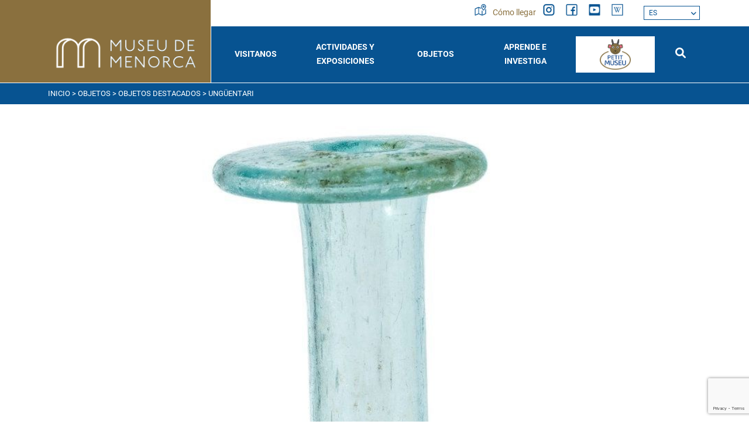

--- FILE ---
content_type: text/html; charset=utf-8
request_url: https://www.museudemenorca.com/es/objetos-destacados/unguentari/63
body_size: 7480
content:
<!DOCTYPE html><html lang="es-ES" data-cookiename="Bikube.Prefs"><head><script id='BikubeCookieConsentSettings' src='/bikube/cookieconsent/configuration'></script><script id='BikubeCookieConsentJs' src='/static/bikube/js/bikube.cookieconsent.js?v=2.64.89.0' data-template='/bikube/cookieconsent/template' data-styles='/bikube/cookieconsent/styles' data-mode='overlay' data-remote='MTguMTE2Ljg4LjE5Mg2' data-consent-mode='2'></script><link rel='dns-prefetch' href='https://www.googletagmanager.com/'><script type='text/plain' data-cookieconsent='marketing' src='/static/bikube/js/bikube.analytics.min.js' id='bikube-analytics' data-analytics-4='G-NNSS1EV3BR' data-analytics-ua='UA-XXXXXX' data-consent-version='2' data-remote='MTguMTE2Ljg4LjE5Mg2'></script><script id='js-consent-mode-v2' data-no-consent='true' data-consent-mode='2'>window.dataLayer=window.dataLayer||[];function gtag(){dataLayer.push(arguments);}gtag('consent','default',{'ad_storage':'denied','ad_user_data':'denied','ad_personalization':'denied','analytics_storage':'denied','personalization_storage':'denied','security_storage':'granted','functionality_storage':'granted','wait_for_update':800});</script><script>(function(w,d,s,l,i){w[l]=w[l]||[];w[l].push({'gtm.start':new Date().getTime(),event:'gtm.js'});var f=d.getElementsByTagName(s)[0],j=d.createElement(s),dl=l!='dataLayer'?'&l='+l:'';j.async=true;j.src='https://www.googletagmanager.com/gtm.js?id='+i+dl;f.parentNode.insertBefore(j,f);})(window,document,'script','dataLayer','GTM-NFW6CDPH');</script><script async src='https://www.googletagmanager.com/gtag/js?id=G-NNSS1EV3BR'></script><script data-no-consent='true'>window.dataLayer=window.dataLayer||[];function gtag(){{dataLayer.push(arguments);}}
gtag('js',new Date());gtag('config','G-NNSS1EV3BR');</script><meta charset="utf-8"><meta name="viewport" content="width=device-width, initial-scale=1.0"><link rel="apple-touch-icon" sizes="180x180" href="/favicons/apple-touch-icon.png"><link rel="icon" type="image/png" sizes="32x32" href="/favicons/favicon-32x32.png"><link rel="icon" type="image/png" sizes="16x16" href="/favicons/favicon-16x16.png"><link rel="mask-icon" href="/favicons/safari-pinned-tab.svg" color="#075391"><link rel="shortcut icon" href="/favicons/favicon.ico"><meta name="msapplication-TileColor" content="#075391"><meta name="msapplication-config" content="/favicons/browserconfig.xml"><meta name="theme-color" content="#075391"><title>Ung&#252;entari</title><meta property="og:title" content="Ungüentari"><meta property="og:type" content="article"><meta property="og:image" content="https://www.museudemenorca.com/static/uploads/ungunetariffa.m.jpg"><link rel="canonical" href="https://www.museudemenorca.com/es/objetos-destacados/unguentari/63"><meta property="og:url" content="https://www.museudemenorca.com/es/objetos-destacados/unguentari/63"><link rel="stylesheet" href="/v-9c8b445adf0f414fe569529e8d954da7/static/web/bundles/site.min.css"><script src="/v-6aec0b0df8ce59afa9d920c1b9ca91f3/static/web/bundles/site.min.js?i18nSkip"></script></head><body class="preload" data-localization="es" data-localization-culture="es-ES" data-controller="featureditems" data-action="detail"><header><div class="top d-none d-lg-block"><div class="container"><div class="row"><div class="col-3"></div><div class="col-9 text-end"><div class="menu-socials"><a class="item" href="/es/donde-estamos"><div class="control-item me-1"><span class="sprite mapa first"></span> <span class="sprite mapa-o second"></span></div>Cómo llegar </a> <a href="https://www.instagram.com/museudemenorca/" target="_blank" class="item"><div class="control-item"><span class="sprite instagram first"></span> <span class="sprite instagram-o second"></span></div></a> <a href="https://www.facebook.com/museudemenorca" target="_blank" class="item"><div class="control-item"><span class="sprite facebook first"></span> <span class="sprite facebook-o second"></span></div></a> <a href="https://www.youtube.com/channel/UCzWAVfIJuvMTEzHifKUNWgQ/featured" target="_blank" class="item"><div class="control-item"><span class="sprite youtube first"></span> <span class="sprite youtube-o second"></span></div></a> <a href="https://es.wikipedia.org/wiki/Museo_de_Menorca" target="_blank" class="item"><div class="control-item"><span class="sprite wiki first"></span> <span class="sprite wiki-o second"></span></div></a><div class="aligned"><div class="regional-configuration"><form action="/es/gestion/changeregionalconfiguration" method="post" prefix="ajax"><input id="rc1-Action" name="Action" type="hidden" value="Detail"><input id="rc1-Controller" name="Controller" type="hidden" value="FeaturedItems"><input id="rc1-RouteData" name="RouteData" type="hidden" value="titulo,unguentari;id,63"> <span class="d-none d-lg-inline-block fa fa-globe"></span> <select class="lang-select domify" id="rc1-Language" name="Language"><option selected value="ES">ES</option><option value="CA">CA</option><option value="EN">EN</option></select></form></div></div></div></div></div></div></div><div class="container"><div class="backbone row g-0 align-items-center"><div class="col-4 col-md-3 col-lg-3 text-center text-lg-start control-bg-logo"><a href="/es/inicio"><div class="bw-media contain logo"><img src="/static/web/img/logo.png"></div></a></div><div class="col-5 col-md-7 col-lg-9 text-end"><div class="aligned d-none d-lg-inline-block w-100"><nav class="text-center"> <span class="d-lg-none fa fa-times close-menu open" data-dom="nav"></span><div class="menu"><div class="d-lg-none box-top-underline"><div class="row px-2"><div class="col-4 col-md-3"><div class="aligned"><div class="regional-configuration"><form action="/es/gestion/changeregionalconfiguration" method="post" prefix="ajax"><input id="rc1-Action" name="Action" type="hidden" value="Detail"><input id="rc1-Controller" name="Controller" type="hidden" value="FeaturedItems"><input id="rc1-RouteData" name="RouteData" type="hidden" value="titulo,unguentari;id,63"> <span class="d-none d-lg-inline-block fa fa-globe"></span> <select class="lang-select domify" id="rc1-Language" name="Language"><option selected value="ES">ES</option><option value="CA">CA</option><option value="EN">EN</option></select></form></div></div></div><div class="col-7 col-md-6 text-start"><div class="aligned"><a href="/es/buscador" class="item"><div class="control-item me-1"><span class="sprite mapa-w first"></span> <span class="sprite mapa-o second"></span></div>Cómo llegar </a></div></div><div class="col-2 text-end"><span class="fa fa-times close-menu open" data-dom="nav"></span></div></div></div><div class="row align-items-center g-0 backbone-menu text-start text-lg-center"><div class="col-lg menu-item visitus-index"><div class="menu-item-link open" data-dom=".submenu-visit-us, .visit-us-plus">Visitanos</div><span class="fa fa-minus ms-2 plus-p1 d-lg-none"></span> <span class="fa fa-minus ms-2 plus-p2 d-lg-none visit-us-plus"></span><div class="submenu submenu-visit-us"><div class="submenu-item"><a class="submenu-item-link" href="/es/visitanos/horarios-y-tarifas">Horarios y Tarifas</a></div><div class="submenu-item"><a class="submenu-item-link" href="/es/visitanos/las-salas">Las Salas</a></div><div class="submenu-item"><a class="submenu-item-link" href="/es/visitanos/plano-guia">Plano Guia</a></div><div class="submenu-item"><a class="submenu-item-link" href="/es/visitanos/recursos">Recursos</a></div><div class="submenu-item"><a class="submenu-item-link" href="/es/visitanos/visitas-guiadas">Visitas Comentadas</a></div><div class="submenu-item"><a class="submenu-item-link" href="/es/visitanos/servicios-al-visitante">Servicios al visitante</a></div></div></div><div class="col-lg menu-item activitiesexpositions-index"><div class="menu-item-link open" data-dom=".submenu-activitiesexpositions, .activitiesexpositions-plus"><a class="menu-item-link" href="/es/actividades-y-exposiciones">Actividades y exposiciones</a></div><span class="fa fa-minus ms-2 plus-p1 d-lg-none"></span> <span class="fa fa-minus ms-2 plus-p2 d-lg-none activitiesexpositions-plus"></span><div class="submenu submenu-activitiesexpositions"><div class="submenu-item"><a class="submenu-item-link" href="/es/actividades">Actividades</a></div><div class="submenu-item"><a class="submenu-item-link" href="/es/exposiciones">Exposiciones</a></div><div class="submenu-item"><a class="submenu-item-link" href="/es/espacio-0">Espacio 0</a></div></div></div><div class="col-lg menu-item blog-index"><div class="menu-item-link open" data-dom=".submenu-blog, .blog-plus">Objetos</div><span class="fa fa-minus ms-2 plus-p1 d-lg-none"></span> <span class="fa fa-minus ms-2 plus-p2 d-lg-none blog-plus"></span><div class="submenu submenu-blog"><div class="submenu-item"><a class="submenu-item-link" href="/es/objetos">Objetos</a></div><div class="submenu-item"><a class="submenu-item-link" href="/es/objetos-destacados">Objetos destacados</a></div><div class="submenu-item"><a class="submenu-item-link" href="/es/objetos-destacados/temas">Temas</a></div></div></div><div class="col-lg menu-item learnresearch-index"><div class="menu-item-link open" data-dom=".submenu-learn-research, .learn-research-plus">Aprende e investiga</div><span class="fa fa-minus ms-2 plus-p1 d-lg-none"></span> <span class="fa fa-minus ms-2 plus-p2 d-lg-none learn-research-plus"></span><div class="submenu submenu-learn-research"><div class="submenu-item"><a class="submenu-item-link" href="/es/aprender-e-investigar/escuelas">Escuelas</a></div><div class="submenu-item"><a class="submenu-item-link" href="/es/aprender-e-investigar/investigadores">Investigadores</a></div><div class="submenu-item"><a class="submenu-item-link" href="/es/aprender-e-investigar/excavaciones">Excavaciones</a></div><div class="submenu-item"><a class="submenu-item-link" href="/es/aprender-e-investigar/publicaciones">Publicaciones</a></div><div class="submenu-item"><a class="submenu-item-link" href="/es/aprender-e-investigar/restauracion">Restauración</a></div></div></div><div class="col-lg menu-item petit-museu-index petit-museu"><a class="menu-item-link" href="/es/el-pequeno-museo"> <img class="p-1" src="/static/web/img/petitmuseu.png"> </a></div><div class="col-lg-1 menu-item searcher-index d-none d-lg-inline-flex"><a class="menu-item-link" href="/es/buscador"><span class="fa-solid fa-search"></span></a></div></div><div class="second-menu d-lg-none"><div class="row"><div class="col-12"><div class="row"><div class="col-12 col-lg-6"><div class="content-padding"><span class="sprite museo"></span><h3 class="open" data-dom=".museum-list, .museum-plus">El Museo</h3><span class="fa fa-minus ms-2 plus-p1 d-lg-none"></span> <span class="fa fa-minus ms-2 plus-p2 d-lg-none museum-plus"></span><ul class="museum-list"><li><a href="/es/el-edificio">El Edificio</a></li><li><a href="/es/historia">História</a></li><li><a href="/es/mision-y-objetivos">Misión y Objetivos</a></li><li><a href="/es/equipo">Equipo</a></li><li><a href="/es/plan-de-actividades">Plan de actividades</a></li><li><a href="/es/memorias-e-informes">Memórias e Informes</a></li><li><a href="/es/plan-del-director">Plan Director</a></li><li><a href="/es/agenda">Agenda 2030</a></li></ul></div></div><div class="col-12 col-lg-6"><div class="row g-0"><div class="col-12"><div class="content-padding"><span class="sprite services"></span><h3 class="open" data-dom=".services-list, .services-plus">Servicios</h3><span class="fa fa-minus ms-2 plus-p1 d-lg-none"></span> <span class="fa fa-minus ms-2 plus-p2 d-lg-none services-plus"></span><ul class="services-list"><li><a href="/es/biblioteca">Biblioteca</a></li><li><a href="/es/alquiler-de-espacios">Alquiler de espacios</a></li><li><a href="/es/solicitud-de-imagenes">Solicitud de imágenes</a></li><li><a href="/es/notas-de-prensa">Notas de prensa</a></li></ul></div></div><div class="col-12"><div class="content-padding"><span class="sprite gear"></span> <a href="/es/accesibilidad"><h3>Accesibilidad</h3></a></div></div><div class="col-12"><div class="content-padding"><span class="sprite contact"></span> <a href="/es/contacto"><h3>Contacto</h3></a></div></div></div></div></div></div></div></div></div></nav></div></div><div class="col-2 col-md-1 d-lg-none text-start"><a href="/es/buscador"><span class="sprite lupa"></span></a></div><div class="col-1 d-lg-none text-start"><span class="fa fa-bars open" data-dom="nav"></span></div></div><nav class="text-center d-lg-none"><div class="menu"><div class="d-lg-none box-top-underline"><div class="row px-2"><div class="col-4 col-md-3"><div class="aligned"><div class="regional-configuration"><form action="/es/gestion/changeregionalconfiguration" method="post" prefix="ajax"><input id="rc1-Action" name="Action" type="hidden" value="Detail"><input id="rc1-Controller" name="Controller" type="hidden" value="FeaturedItems"><input id="rc1-RouteData" name="RouteData" type="hidden" value="titulo,unguentari;id,63"> <span class="d-none d-lg-inline-block fa fa-globe"></span> <select class="lang-select domify" id="rc1-Language" name="Language"><option selected value="ES">ES</option><option value="CA">CA</option><option value="EN">EN</option></select></form></div></div></div><div class="col-7 col-md-6 text-start"><div class="aligned"><a href="/es/buscador" class="item"><div class="control-item me-1"><span class="sprite mapa-w first"></span> <span class="sprite mapa-o second"></span></div>Cómo llegar </a></div></div><div class="col-2 text-end"><span class="fa fa-times close-menu open" data-dom="nav"></span></div></div></div><div class="row align-items-center g-0 backbone-menu text-start text-lg-center"><div class="col-lg menu-item visitus-index"><div class="menu-item-link open" data-dom=".submenu-visit-us, .visit-us-plus">Visitanos</div><span class="fa fa-minus ms-2 plus-p1 d-lg-none"></span> <span class="fa fa-minus ms-2 plus-p2 d-lg-none visit-us-plus"></span><div class="submenu submenu-visit-us"><div class="submenu-item"><a class="submenu-item-link" href="/es/visitanos/horarios-y-tarifas">Horarios y Tarifas</a></div><div class="submenu-item"><a class="submenu-item-link" href="/es/visitanos/las-salas">Las Salas</a></div><div class="submenu-item"><a class="submenu-item-link" href="/es/visitanos/plano-guia">Plano Guia</a></div><div class="submenu-item"><a class="submenu-item-link" href="/es/visitanos/recursos">Recursos</a></div><div class="submenu-item"><a class="submenu-item-link" href="/es/visitanos/visitas-guiadas">Visitas Comentadas</a></div><div class="submenu-item"><a class="submenu-item-link" href="/es/visitanos/servicios-al-visitante">Servicios al visitante</a></div></div></div><div class="col-lg menu-item activitiesexpositions-index"><div class="menu-item-link open" data-dom=".submenu-activitiesexpositions, .activitiesexpositions-plus"><a class="menu-item-link" href="/es/actividades-y-exposiciones">Actividades y exposiciones</a></div><span class="fa fa-minus ms-2 plus-p1 d-lg-none"></span> <span class="fa fa-minus ms-2 plus-p2 d-lg-none activitiesexpositions-plus"></span><div class="submenu submenu-activitiesexpositions"><div class="submenu-item"><a class="submenu-item-link" href="/es/actividades">Actividades</a></div><div class="submenu-item"><a class="submenu-item-link" href="/es/exposiciones">Exposiciones</a></div><div class="submenu-item"><a class="submenu-item-link" href="/es/espacio-0">Espacio 0</a></div></div></div><div class="col-lg menu-item blog-index"><div class="menu-item-link open" data-dom=".submenu-blog, .blog-plus">Objetos</div><span class="fa fa-minus ms-2 plus-p1 d-lg-none"></span> <span class="fa fa-minus ms-2 plus-p2 d-lg-none blog-plus"></span><div class="submenu submenu-blog"><div class="submenu-item"><a class="submenu-item-link" href="/es/objetos">Objetos</a></div><div class="submenu-item"><a class="submenu-item-link" href="/es/objetos-destacados">Objetos destacados</a></div><div class="submenu-item"><a class="submenu-item-link" href="/es/objetos-destacados/temas">Temas</a></div></div></div><div class="col-lg menu-item learnresearch-index"><div class="menu-item-link open" data-dom=".submenu-learn-research, .learn-research-plus">Aprende e investiga</div><span class="fa fa-minus ms-2 plus-p1 d-lg-none"></span> <span class="fa fa-minus ms-2 plus-p2 d-lg-none learn-research-plus"></span><div class="submenu submenu-learn-research"><div class="submenu-item"><a class="submenu-item-link" href="/es/aprender-e-investigar/escuelas">Escuelas</a></div><div class="submenu-item"><a class="submenu-item-link" href="/es/aprender-e-investigar/investigadores">Investigadores</a></div><div class="submenu-item"><a class="submenu-item-link" href="/es/aprender-e-investigar/excavaciones">Excavaciones</a></div><div class="submenu-item"><a class="submenu-item-link" href="/es/aprender-e-investigar/publicaciones">Publicaciones</a></div><div class="submenu-item"><a class="submenu-item-link" href="/es/aprender-e-investigar/restauracion">Restauración</a></div></div></div><div class="col-lg menu-item petit-museu-index petit-museu"><a class="menu-item-link" href="/es/el-pequeno-museo"> <img class="p-1" src="/static/web/img/petitmuseu.png"> </a></div><div class="col-lg-1 menu-item searcher-index d-none d-lg-inline-flex"><a class="menu-item-link" href="/es/buscador"><span class="fa-solid fa-search"></span></a></div></div><div class="second-menu d-lg-none"><div class="row"><div class="col-12"><div class="row"><div class="col-12 col-lg-6"><div class="content-padding"><span class="sprite museo"></span><h3 class="open" data-dom=".museum-list, .museum-plus">El Museo</h3><span class="fa fa-minus ms-2 plus-p1 d-lg-none"></span> <span class="fa fa-minus ms-2 plus-p2 d-lg-none museum-plus"></span><ul class="museum-list"><li><a href="/es/el-edificio">El Edificio</a></li><li><a href="/es/historia">História</a></li><li><a href="/es/mision-y-objetivos">Misión y Objetivos</a></li><li><a href="/es/equipo">Equipo</a></li><li><a href="/es/plan-de-actividades">Plan de actividades</a></li><li><a href="/es/memorias-e-informes">Memórias e Informes</a></li><li><a href="/es/plan-del-director">Plan Director</a></li><li><a href="/es/agenda">Agenda 2030</a></li></ul></div></div><div class="col-12 col-lg-6"><div class="row g-0"><div class="col-12"><div class="content-padding"><span class="sprite services"></span><h3 class="open" data-dom=".services-list, .services-plus">Servicios</h3><span class="fa fa-minus ms-2 plus-p1 d-lg-none"></span> <span class="fa fa-minus ms-2 plus-p2 d-lg-none services-plus"></span><ul class="services-list"><li><a href="/es/biblioteca">Biblioteca</a></li><li><a href="/es/alquiler-de-espacios">Alquiler de espacios</a></li><li><a href="/es/solicitud-de-imagenes">Solicitud de imágenes</a></li><li><a href="/es/notas-de-prensa">Notas de prensa</a></li></ul></div></div><div class="col-12"><div class="content-padding"><span class="sprite gear"></span> <a href="/es/accesibilidad"><h3>Accesibilidad</h3></a></div></div><div class="col-12"><div class="content-padding"><span class="sprite contact"></span> <a href="/es/contacto"><h3>Contacto</h3></a></div></div></div></div></div></div></div></div></div></nav><div class="scroll-tracker"></div></div></header><main class="body-content"><section class="FeaturedItems Detail"><div class="bread-box"><div class="container"><div class="breadcrumbs"><span class="guide"> <a href="https://www.museudemenorca.com/es/inicio" title="Inicio">Inicio</a> &gt; <a href="https://www.museudemenorca.com/es/objetos" title="Objetos">Objetos</a> &gt; <a href="https://www.museudemenorca.com/es/objetos-destacados" title="Objetos destacados">Objetos destacados</a> &gt; Ung&#252;entari </span></div></div></div><div class="container"><div class="slider-objects mb-4"><div class="paged-gallery paged-gallery-lg d-none d-lg-block" data-interval="0"><div class="gallery-item"><div class="row"><div class="col-12"><img src="/static/uploads/ungunetariffa.lazy.jpg" data-pre-format="lazy" data-post-format="" data-mode="contain"></div></div></div></div><div class="paged-gallery paged-gallery-md d-none d-md-block d-lg-none" data-interval="0"><div class="gallery-item"><div class="row"><div class="col-12"><img src="/static/uploads/ungunetariffa.lazy.jpg" data-pre-format="lazy" data-post-format="" data-mode="contain"></div></div></div></div><div class="paged-gallery paged-gallery-sm d-md-none" data-interval="0"><div class="gallery-item px-4"><img src="/static/uploads/ungunetariffa.lazy.jpg" data-pre-format="lazy" data-post-format="" data-mode="contain"></div></div></div><div class="bikube-content-controls" data-media-gallery="88" data-post="63"></div><div class="row justify-content-center"><div class="col-12 col-md-10 col-lg-6"><div class="text-box-info"><h1>Ung&uuml;entari</h1><ul><li><strong>N&uacute;mero d&#39;inventari: </strong>FFA/210</li><li><strong>Lloc de troballa:</strong> Son Orfila, Sant Llu&iacute;s</li><li><strong>Material: </strong>Vidre</li><li><strong>Mides: </strong>Al&ccedil;ada: 18,4 cm; Di&agrave;metre m&agrave;xim: 8,8 cm;&nbsp;Boca exterior: 4,8 cm; Gruix: 4 cm</li><li><strong>Context cultural: </strong>&Egrave;poca romana. Alt imperi</li><li><strong>Cronologia: </strong>1-100 dC</li></ul><p>Botilet piriforme de vidre bufat, de color blau verd&oacute;s, notable per les seves dimensions. Boca redona i plana i el coll gaireb&eacute; cil&iacute;ndric lleugerament m&eacute;s ample quan s&rsquo;atraca al contenidor piriforme i base convexa. Aquests tipus d&rsquo;ampolla tamb&eacute; s&rsquo;anomena bal-samari, lacrimatori o ampullae; eren petits contenidors utilitzats sovint per fer les libaci-ons sagrades o com ofrenes funer&agrave;ries a les tombes. En l&rsquo;&agrave;mbit dom&egrave;stic, eren emprats per contenir-hi perfums.</p><p>L&rsquo;ung&uuml;entari va ser recuperat l&rsquo;any 1924, juntament amb altres objectes, a una necr&ograve;-polis rural, avui en dia destru&iuml;da, que es trobava al lloc de Son Orfila (Sant Llu&iacute;s).</p><p><strong>Bibliografia:</strong></p><ul><li>DESEL, C. (coord.)(2019). Joan Flaquer i l&rsquo;enigma dels 400 vasos. 50 anys d&rsquo;arqueologia menorquina (1910-1960). Ma&oacute;: Museu de Menorca, p. 174-175.</li><li>MORIN-JEAN, 1977: La verrerie en Gaule sous Tempire romain, Paris.</li><li>Orfila i Sintes (1982). La necr&oacute;polis rurals de Son Orfila (Sant Llu&iacute;s). In Estudis de Preshit&ograve;ria, d&rsquo;Hist&ograve;ria de May&ucirc;rqa i d&rsquo;Hist&ograve;ria de Mallorca dedicats a Guillem Rossell&oacute; Bordoy (pp. 63-81).</li></ul></div></div></div></div></section></main><footer class="footer"><div class="bg-color-section"><div class="container"><div class="row"><div class="col-8 d-none d-lg-block"><div class="row"><div class="col-12 col-lg-6"><div class="content-padding"><span class="sprite museo"></span><h3 class="open" data-dom=".museum-list, .museum-plus">El Museo</h3><span class="fa fa-minus ms-2 plus-p1 d-lg-none"></span> <span class="fa fa-minus ms-2 plus-p2 d-lg-none museum-plus"></span><ul class="museum-list"><li><a href="/es/el-edificio">El Edificio</a></li><li><a href="/es/historia">História</a></li><li><a href="/es/mision-y-objetivos">Misión y Objetivos</a></li><li><a href="/es/equipo">Equipo</a></li><li><a href="/es/plan-de-actividades">Plan de actividades</a></li><li><a href="/es/memorias-e-informes">Memórias e Informes</a></li><li><a href="/es/plan-del-director">Plan Director</a></li><li><a href="/es/agenda">Agenda 2030</a></li></ul></div></div><div class="col-12 col-lg-6"><div class="row g-0"><div class="col-12"><div class="content-padding"><span class="sprite services"></span><h3 class="open" data-dom=".services-list, .services-plus">Servicios</h3><span class="fa fa-minus ms-2 plus-p1 d-lg-none"></span> <span class="fa fa-minus ms-2 plus-p2 d-lg-none services-plus"></span><ul class="services-list"><li><a href="/es/biblioteca">Biblioteca</a></li><li><a href="/es/alquiler-de-espacios">Alquiler de espacios</a></li><li><a href="/es/solicitud-de-imagenes">Solicitud de imágenes</a></li><li><a href="/es/notas-de-prensa">Notas de prensa</a></li></ul></div></div><div class="col-12"><div class="content-padding"><span class="sprite gear"></span> <a href="/es/accesibilidad"><h3>Accesibilidad</h3></a></div></div><div class="col-12"><div class="content-padding"><span class="sprite contact"></span> <a href="/es/contacto"><h3>Contacto</h3></a></div></div></div></div></div></div><div class="col-12 col-lg-4"><div class="content-padding"><span class="sprite news"></span><h3>Recibe la agenda en tu email</h3></div><div class="form-suscribe"><form action="/es/objetos-destacados/unguentari/63" data-ajax="true" data-ajax-begin="return MuseuDeMenorca.Utils.FormSubmission('.form-suscribe')" data-ajax-method="POST" data-ajax-mode="replace" data-ajax-update="#ajaxSubscribe" data-ajax-url="/ajax/subscriptors/subscribe" id="form0" method="post"><div id="ajaxSubscribe"><input name="__RequestVerificationToken" type="hidden" value="mf1a17rdQBSg16h1jDqaXICgdIggkL8t73D8rB6nIgwv6lrzGx3PUOsZgaAnnyCMIfSi0MHmPxQMDJsMeGiahzDLNxE1"><input data-val="true" data-val-required="Obligatorio" id="Language" name="Language" type="hidden" value="es"><div class="row"><div class="col-12"><div class="form-group"><input class="form-control" data-val="true" data-val-required="Obligatorio" id="Name" name="Name" placeholder="Nombre y Apellidos" type="text" value=""> <span class="field-validation-valid" data-valmsg-for="Name" data-valmsg-replace="true"></span></div></div><div class="col-12"><div class="form-group"><input class="form-control" data-val="true" data-val-email="Formato incorrecto" data-val-required="Obligatorio" id="Email" name="Email" placeholder="Email" type="text" value=""> <span class="field-validation-valid" data-valmsg-for="Email" data-valmsg-replace="true"></span></div></div><div class="col-12"><div class="form-group"><input type="checkbox" class="mandatory domify"> Acepto la <a href='#' data-bs-toggle='modal' data-bs-target='#content-popup' data-content='politica_privacidad' title='Política de privacidad'>política de privacidad</a></div></div><div class="col-12"><div class="loader horizontal"></div><div class="form-group"><button class="btn form-control"> Quiero subscribirme </button></div></div></div></div></form></div><div class="text-center mb-3 d-lg-none"><a href="https://www.instagram.com/museudemenorca/" target="_blank" class="item"><div class="control-item"><span class="sprite instagram first"></span> <span class="sprite instagram-o second"></span></div></a> <a href="https://www.facebook.com/museudemenorca" target="_blank" class="item"><div class="control-item"><span class="sprite facebook first"></span> <span class="sprite facebook-o second"></span></div></a> <a href="https://www.youtube.com/channel/UCzWAVfIJuvMTEzHifKUNWgQ/featured" target="_blank" class="item"><div class="control-item"><span class="sprite youtube first"></span> <span class="sprite youtube-o second"></span></div></a> <a href="https://es.wikipedia.org/wiki/Museo_de_Menorca" target="_blank" class="item"><div class="control-item"><span class="sprite wiki first"></span> <span class="sprite wiki-o second"></span></div></a></div></div></div></div></div><div class="bg-color"><div class="container"><div class="row commons"><div class="col-12 col-lg-6 text-center text-lg-start mb-3 mb-lg-0"><ul><li><a href="/es/avisos-legales">Avisos legales</a></li><li><a href="/es/politica-de-privacidad">Política de privacidad</a></li><li><a href="/es/politica-de-cookies">Política de cookies</a></li><li><a href="/es/mapa-de-la-web">Mapa web</a></li></ul></div><div class="col-12 col-lg-6 text-center text-lg-end"><p class="kodea">Desarrollado por <a href="https://www.binarymenorca.com" rel="nofollow" target="_blank">Binary Menorca</a></p></div></div><hr><div class="bikube-content-controls" data-content=""></div><div class="row image-links"><div class="col-6 col-lg-3 link"><p><a href="http://www.mecd.gob.es/redirigeme/" target="_blank"><img alt="" class="media-object" data-media-id="b3eeecc2-6df7-ec11-80c4-00155d017608" src="/static/uploads/ministerio-2024.jpg" title="ministerio"></a></p></div><div class="col-6 col-lg-3 link"><p><a href="https://www.caib.es/govern/organigrama/area.do?coduo=2390298&amp;lang=ca" target="_blank"><img alt="" class="media-object" data-media-id="a0f10cdf-e831-ee11-8a7b-901b0ea49db0" height="591" src="/static/uploads/C_TU_CU_ES_COL.png" title="CONSELLERIA _ TUR _ CUL _ ESP _ COL" width="1418"></a></p></div><div class="col-6 col-lg-3 link"><p><a href="https://www.cime.es/Departament/CulturaEducacioJoventutiEsports" target="_blank"><img alt="" class="media-object" data-media-id="b2eeecc2-6df7-ec11-80c4-00155d017608" src="/static/uploads/cime.png" title="cime"></a></p></div><div class="col-6 col-lg-3 link"><p><a href="https://www.apropacultura.org/ca/menorca" target="_blank"><img alt="" class="media-object" data-media-id="b62b86fd-ec31-ee11-8a7b-901b0ea49db0" src="/static/uploads/apropa-cultura.hd-square.png" title="apropa -cultura"></a></p></div></div><hr><p class="fiscal text-center">Museu de Menorca | Consell Insular de Menorca - S0733002J - Avda. Doctor Gu&#224;rdia s/n | 07701 Ma&#243; - Menorca - Illes Balears</p></div></div></footer><div class="modal fade" id="content-popup"><div class="modal-dialog modal-dialog-centered modal-lg"><div class="modal-content"><div class="modal-header"><h5 class="modal-title"></h5><span class="close fa fa-times" data-bs-dismiss="modal"></span></div><div class="modal-body"><div class="content"></div><div class="loader horizontal"></div></div></div></div></div><div class="modal fade" id="bikube-login"><div class="modal-dialog modal-dialog-centered modal-lg"><div class="modal-content"><div class="modal-header"><h5 class="modal-title">Acceso privado</h5><span type="button" class="close fa fa-times" data-bs-dismiss="modal"></span></div><div class="modal-body"><div id="ajaxLogin"><div class="alert alert-danger login-failure d-none">Datos de acceso incorrectos.</div><form action="/es/objetos-destacados/unguentari/63" data-ajax="true" data-ajax-begin="MuseuDeMenorca.Utils.FormSubmission('#ajaxLogin')" data-ajax-failure="MuseuDeMenorca.BikubeWeb.LoginFailure()" data-ajax-method="POST" data-ajax-mode="replace" data-ajax-success="MuseuDeMenorca.BikubeWeb.LoginSuccess()" data-ajax-update="#ajaxLogin" data-ajax-url="/ajax/bikubeweb/loginbikube" id="form1" method="post"><input name="__RequestVerificationToken" type="hidden" value="XLSfjr-cJpLXjGFNJW0JMHNvueP916Gs4MB5rLGf3deGTWhRcPCWkAAMLEBdj4lK5OIHtKUQW18fSYIhbAfZQmcWy9M1"><div class="row align-items-center"><div class="col-12 col-md-6"><div class="form-group"><input class="form-control login-user" data-val="true" data-val-required="Obligatorio" id="MD-User" name="UserName" placeholder="Usuario" type="text" value=""> <span class="field-validation-valid" data-valmsg-for="UserName" data-valmsg-replace="true"></span></div></div><div class="col-12 col-md-6"><div class="form-group"><input class="form-control" data-val="true" data-val-required="Obligatorio" id="MD-Password" name="Password" placeholder="Contraseña" type="password"> <span class="field-validation-valid" data-valmsg-for="Password" data-valmsg-replace="true"></span></div></div></div><div class="row align-items-center"><div class="col-12 col-md-6"><a data-bs-toggle="modal" data-bs-target="#account-recovery" href="#account-recovery"> ¿Has olvidado tu contraseña? </a></div><div class="col-12 col-md-6 text-end"><div class="loader horizontal"></div><button class="btn px-5"> Iniciar sesión </button></div></div></form></div></div></div></div></div><div class="modal fade" id="account-recovery"><div class="modal-dialog modal-dialog-centered modal-lg"><div class="modal-content"><div class="modal-header"><h5 class="modal-title">Recuperación de cuenta</h5><span class="close fa fa-times" data-bs-dismiss="modal"></span></div><div class="modal-body"><div class="password-recover"><p>Indica tu e-mail para que podamos enviarte las instrucciones para establecer tu contraseña:</p><div class="row align-items-end"><div class="col-12 col-md-8"><div class="form-group"><input class="recovery-email form-control" id="RecoveryEmail" name="RecoveryEmail" placeholder="Email" type="text" value=""></div></div><div class="col-12 col-md-4"><div class="form-group"><button class="send-recovery btn btn-type3 form-control"> Enviar </button></div></div></div><div class="loader horizontal"></div></div><div class="alert alert-success recovery-message d-none">Hemos enviado la información para reestablecer el acceso a tu cuenta a la dirección de correo que nos has proporcionado. Si pasados unos minutos no has recibido el mensaje con la información para recuperar el acceso a tu cuenta, revisa la carpeta de correo basura (spam).</div></div></div></div></div><script>var pagina=(function(module){module.recursos={loginModalTitle:"Acceso privado",mandatoryText:"Obligatorio",cookieText:"Las cookies nos permiten ofrecer nuestros servicios. Al utilizar nuestros servicios, aceptas su uso.",cookieButton:"Aceptar",cookieMoreInfo:"Más información",cookieMoreInfoUrl:"/es/politica-de-cookies"};return module;})(pagina||{});if(!String.prototype.format){String.prototype.format=function(){let str=this.toString();if(!arguments.length)
return str;let args=typeof arguments[0];args="string"===args||"number"===args?arguments:arguments[0];for(arg in args)
str=str.replace(RegExp("\\{"+arg+"\\}","gi"),args[arg]);return str;};}</script><div class="loader full-page"></div><script src="/static/web/plugins/Bootstrap-5.1.3/js/bootstrap.bundle.min.js"></script><script src="https://www.google.com/recaptcha/enterprise.js?render=6Lf9be8qAAAAADktTxgypsmVkgLbIn69h4RXYvn6"></script><script>function setReCaptchaToken($form){grecaptcha.enterprise.ready(async()=>{const token=await grecaptcha.enterprise.execute('6Lf9be8qAAAAADktTxgypsmVkgLbIn69h4RXYvn6',{action:'LOGIN'});let $field=$form.find('.field-g-recaptcha-response');if($field.length){$field.val(token);}else{$form.append('<input type="hidden" class="field-g-recaptcha-response" name="g-recaptcha-response" value="'+token+'" />')}});}
$(document).on('change','form[method=post]:not(.hasRecaptcha)',function(){let $form=$(this);setReCaptchaToken($form);$form.addClass('hasRecaptcha');setInterval(function(){setReCaptchaToken($form);},60*1000);});</script></body></html>

--- FILE ---
content_type: text/html; charset=utf-8
request_url: https://www.google.com/recaptcha/enterprise/anchor?ar=1&k=6Lf9be8qAAAAADktTxgypsmVkgLbIn69h4RXYvn6&co=aHR0cHM6Ly93d3cubXVzZXVkZW1lbm9yY2EuY29tOjQ0Mw..&hl=en&v=N67nZn4AqZkNcbeMu4prBgzg&size=invisible&anchor-ms=20000&execute-ms=30000&cb=y537bsi7spcv
body_size: 48861
content:
<!DOCTYPE HTML><html dir="ltr" lang="en"><head><meta http-equiv="Content-Type" content="text/html; charset=UTF-8">
<meta http-equiv="X-UA-Compatible" content="IE=edge">
<title>reCAPTCHA</title>
<style type="text/css">
/* cyrillic-ext */
@font-face {
  font-family: 'Roboto';
  font-style: normal;
  font-weight: 400;
  font-stretch: 100%;
  src: url(//fonts.gstatic.com/s/roboto/v48/KFO7CnqEu92Fr1ME7kSn66aGLdTylUAMa3GUBHMdazTgWw.woff2) format('woff2');
  unicode-range: U+0460-052F, U+1C80-1C8A, U+20B4, U+2DE0-2DFF, U+A640-A69F, U+FE2E-FE2F;
}
/* cyrillic */
@font-face {
  font-family: 'Roboto';
  font-style: normal;
  font-weight: 400;
  font-stretch: 100%;
  src: url(//fonts.gstatic.com/s/roboto/v48/KFO7CnqEu92Fr1ME7kSn66aGLdTylUAMa3iUBHMdazTgWw.woff2) format('woff2');
  unicode-range: U+0301, U+0400-045F, U+0490-0491, U+04B0-04B1, U+2116;
}
/* greek-ext */
@font-face {
  font-family: 'Roboto';
  font-style: normal;
  font-weight: 400;
  font-stretch: 100%;
  src: url(//fonts.gstatic.com/s/roboto/v48/KFO7CnqEu92Fr1ME7kSn66aGLdTylUAMa3CUBHMdazTgWw.woff2) format('woff2');
  unicode-range: U+1F00-1FFF;
}
/* greek */
@font-face {
  font-family: 'Roboto';
  font-style: normal;
  font-weight: 400;
  font-stretch: 100%;
  src: url(//fonts.gstatic.com/s/roboto/v48/KFO7CnqEu92Fr1ME7kSn66aGLdTylUAMa3-UBHMdazTgWw.woff2) format('woff2');
  unicode-range: U+0370-0377, U+037A-037F, U+0384-038A, U+038C, U+038E-03A1, U+03A3-03FF;
}
/* math */
@font-face {
  font-family: 'Roboto';
  font-style: normal;
  font-weight: 400;
  font-stretch: 100%;
  src: url(//fonts.gstatic.com/s/roboto/v48/KFO7CnqEu92Fr1ME7kSn66aGLdTylUAMawCUBHMdazTgWw.woff2) format('woff2');
  unicode-range: U+0302-0303, U+0305, U+0307-0308, U+0310, U+0312, U+0315, U+031A, U+0326-0327, U+032C, U+032F-0330, U+0332-0333, U+0338, U+033A, U+0346, U+034D, U+0391-03A1, U+03A3-03A9, U+03B1-03C9, U+03D1, U+03D5-03D6, U+03F0-03F1, U+03F4-03F5, U+2016-2017, U+2034-2038, U+203C, U+2040, U+2043, U+2047, U+2050, U+2057, U+205F, U+2070-2071, U+2074-208E, U+2090-209C, U+20D0-20DC, U+20E1, U+20E5-20EF, U+2100-2112, U+2114-2115, U+2117-2121, U+2123-214F, U+2190, U+2192, U+2194-21AE, U+21B0-21E5, U+21F1-21F2, U+21F4-2211, U+2213-2214, U+2216-22FF, U+2308-230B, U+2310, U+2319, U+231C-2321, U+2336-237A, U+237C, U+2395, U+239B-23B7, U+23D0, U+23DC-23E1, U+2474-2475, U+25AF, U+25B3, U+25B7, U+25BD, U+25C1, U+25CA, U+25CC, U+25FB, U+266D-266F, U+27C0-27FF, U+2900-2AFF, U+2B0E-2B11, U+2B30-2B4C, U+2BFE, U+3030, U+FF5B, U+FF5D, U+1D400-1D7FF, U+1EE00-1EEFF;
}
/* symbols */
@font-face {
  font-family: 'Roboto';
  font-style: normal;
  font-weight: 400;
  font-stretch: 100%;
  src: url(//fonts.gstatic.com/s/roboto/v48/KFO7CnqEu92Fr1ME7kSn66aGLdTylUAMaxKUBHMdazTgWw.woff2) format('woff2');
  unicode-range: U+0001-000C, U+000E-001F, U+007F-009F, U+20DD-20E0, U+20E2-20E4, U+2150-218F, U+2190, U+2192, U+2194-2199, U+21AF, U+21E6-21F0, U+21F3, U+2218-2219, U+2299, U+22C4-22C6, U+2300-243F, U+2440-244A, U+2460-24FF, U+25A0-27BF, U+2800-28FF, U+2921-2922, U+2981, U+29BF, U+29EB, U+2B00-2BFF, U+4DC0-4DFF, U+FFF9-FFFB, U+10140-1018E, U+10190-1019C, U+101A0, U+101D0-101FD, U+102E0-102FB, U+10E60-10E7E, U+1D2C0-1D2D3, U+1D2E0-1D37F, U+1F000-1F0FF, U+1F100-1F1AD, U+1F1E6-1F1FF, U+1F30D-1F30F, U+1F315, U+1F31C, U+1F31E, U+1F320-1F32C, U+1F336, U+1F378, U+1F37D, U+1F382, U+1F393-1F39F, U+1F3A7-1F3A8, U+1F3AC-1F3AF, U+1F3C2, U+1F3C4-1F3C6, U+1F3CA-1F3CE, U+1F3D4-1F3E0, U+1F3ED, U+1F3F1-1F3F3, U+1F3F5-1F3F7, U+1F408, U+1F415, U+1F41F, U+1F426, U+1F43F, U+1F441-1F442, U+1F444, U+1F446-1F449, U+1F44C-1F44E, U+1F453, U+1F46A, U+1F47D, U+1F4A3, U+1F4B0, U+1F4B3, U+1F4B9, U+1F4BB, U+1F4BF, U+1F4C8-1F4CB, U+1F4D6, U+1F4DA, U+1F4DF, U+1F4E3-1F4E6, U+1F4EA-1F4ED, U+1F4F7, U+1F4F9-1F4FB, U+1F4FD-1F4FE, U+1F503, U+1F507-1F50B, U+1F50D, U+1F512-1F513, U+1F53E-1F54A, U+1F54F-1F5FA, U+1F610, U+1F650-1F67F, U+1F687, U+1F68D, U+1F691, U+1F694, U+1F698, U+1F6AD, U+1F6B2, U+1F6B9-1F6BA, U+1F6BC, U+1F6C6-1F6CF, U+1F6D3-1F6D7, U+1F6E0-1F6EA, U+1F6F0-1F6F3, U+1F6F7-1F6FC, U+1F700-1F7FF, U+1F800-1F80B, U+1F810-1F847, U+1F850-1F859, U+1F860-1F887, U+1F890-1F8AD, U+1F8B0-1F8BB, U+1F8C0-1F8C1, U+1F900-1F90B, U+1F93B, U+1F946, U+1F984, U+1F996, U+1F9E9, U+1FA00-1FA6F, U+1FA70-1FA7C, U+1FA80-1FA89, U+1FA8F-1FAC6, U+1FACE-1FADC, U+1FADF-1FAE9, U+1FAF0-1FAF8, U+1FB00-1FBFF;
}
/* vietnamese */
@font-face {
  font-family: 'Roboto';
  font-style: normal;
  font-weight: 400;
  font-stretch: 100%;
  src: url(//fonts.gstatic.com/s/roboto/v48/KFO7CnqEu92Fr1ME7kSn66aGLdTylUAMa3OUBHMdazTgWw.woff2) format('woff2');
  unicode-range: U+0102-0103, U+0110-0111, U+0128-0129, U+0168-0169, U+01A0-01A1, U+01AF-01B0, U+0300-0301, U+0303-0304, U+0308-0309, U+0323, U+0329, U+1EA0-1EF9, U+20AB;
}
/* latin-ext */
@font-face {
  font-family: 'Roboto';
  font-style: normal;
  font-weight: 400;
  font-stretch: 100%;
  src: url(//fonts.gstatic.com/s/roboto/v48/KFO7CnqEu92Fr1ME7kSn66aGLdTylUAMa3KUBHMdazTgWw.woff2) format('woff2');
  unicode-range: U+0100-02BA, U+02BD-02C5, U+02C7-02CC, U+02CE-02D7, U+02DD-02FF, U+0304, U+0308, U+0329, U+1D00-1DBF, U+1E00-1E9F, U+1EF2-1EFF, U+2020, U+20A0-20AB, U+20AD-20C0, U+2113, U+2C60-2C7F, U+A720-A7FF;
}
/* latin */
@font-face {
  font-family: 'Roboto';
  font-style: normal;
  font-weight: 400;
  font-stretch: 100%;
  src: url(//fonts.gstatic.com/s/roboto/v48/KFO7CnqEu92Fr1ME7kSn66aGLdTylUAMa3yUBHMdazQ.woff2) format('woff2');
  unicode-range: U+0000-00FF, U+0131, U+0152-0153, U+02BB-02BC, U+02C6, U+02DA, U+02DC, U+0304, U+0308, U+0329, U+2000-206F, U+20AC, U+2122, U+2191, U+2193, U+2212, U+2215, U+FEFF, U+FFFD;
}
/* cyrillic-ext */
@font-face {
  font-family: 'Roboto';
  font-style: normal;
  font-weight: 500;
  font-stretch: 100%;
  src: url(//fonts.gstatic.com/s/roboto/v48/KFO7CnqEu92Fr1ME7kSn66aGLdTylUAMa3GUBHMdazTgWw.woff2) format('woff2');
  unicode-range: U+0460-052F, U+1C80-1C8A, U+20B4, U+2DE0-2DFF, U+A640-A69F, U+FE2E-FE2F;
}
/* cyrillic */
@font-face {
  font-family: 'Roboto';
  font-style: normal;
  font-weight: 500;
  font-stretch: 100%;
  src: url(//fonts.gstatic.com/s/roboto/v48/KFO7CnqEu92Fr1ME7kSn66aGLdTylUAMa3iUBHMdazTgWw.woff2) format('woff2');
  unicode-range: U+0301, U+0400-045F, U+0490-0491, U+04B0-04B1, U+2116;
}
/* greek-ext */
@font-face {
  font-family: 'Roboto';
  font-style: normal;
  font-weight: 500;
  font-stretch: 100%;
  src: url(//fonts.gstatic.com/s/roboto/v48/KFO7CnqEu92Fr1ME7kSn66aGLdTylUAMa3CUBHMdazTgWw.woff2) format('woff2');
  unicode-range: U+1F00-1FFF;
}
/* greek */
@font-face {
  font-family: 'Roboto';
  font-style: normal;
  font-weight: 500;
  font-stretch: 100%;
  src: url(//fonts.gstatic.com/s/roboto/v48/KFO7CnqEu92Fr1ME7kSn66aGLdTylUAMa3-UBHMdazTgWw.woff2) format('woff2');
  unicode-range: U+0370-0377, U+037A-037F, U+0384-038A, U+038C, U+038E-03A1, U+03A3-03FF;
}
/* math */
@font-face {
  font-family: 'Roboto';
  font-style: normal;
  font-weight: 500;
  font-stretch: 100%;
  src: url(//fonts.gstatic.com/s/roboto/v48/KFO7CnqEu92Fr1ME7kSn66aGLdTylUAMawCUBHMdazTgWw.woff2) format('woff2');
  unicode-range: U+0302-0303, U+0305, U+0307-0308, U+0310, U+0312, U+0315, U+031A, U+0326-0327, U+032C, U+032F-0330, U+0332-0333, U+0338, U+033A, U+0346, U+034D, U+0391-03A1, U+03A3-03A9, U+03B1-03C9, U+03D1, U+03D5-03D6, U+03F0-03F1, U+03F4-03F5, U+2016-2017, U+2034-2038, U+203C, U+2040, U+2043, U+2047, U+2050, U+2057, U+205F, U+2070-2071, U+2074-208E, U+2090-209C, U+20D0-20DC, U+20E1, U+20E5-20EF, U+2100-2112, U+2114-2115, U+2117-2121, U+2123-214F, U+2190, U+2192, U+2194-21AE, U+21B0-21E5, U+21F1-21F2, U+21F4-2211, U+2213-2214, U+2216-22FF, U+2308-230B, U+2310, U+2319, U+231C-2321, U+2336-237A, U+237C, U+2395, U+239B-23B7, U+23D0, U+23DC-23E1, U+2474-2475, U+25AF, U+25B3, U+25B7, U+25BD, U+25C1, U+25CA, U+25CC, U+25FB, U+266D-266F, U+27C0-27FF, U+2900-2AFF, U+2B0E-2B11, U+2B30-2B4C, U+2BFE, U+3030, U+FF5B, U+FF5D, U+1D400-1D7FF, U+1EE00-1EEFF;
}
/* symbols */
@font-face {
  font-family: 'Roboto';
  font-style: normal;
  font-weight: 500;
  font-stretch: 100%;
  src: url(//fonts.gstatic.com/s/roboto/v48/KFO7CnqEu92Fr1ME7kSn66aGLdTylUAMaxKUBHMdazTgWw.woff2) format('woff2');
  unicode-range: U+0001-000C, U+000E-001F, U+007F-009F, U+20DD-20E0, U+20E2-20E4, U+2150-218F, U+2190, U+2192, U+2194-2199, U+21AF, U+21E6-21F0, U+21F3, U+2218-2219, U+2299, U+22C4-22C6, U+2300-243F, U+2440-244A, U+2460-24FF, U+25A0-27BF, U+2800-28FF, U+2921-2922, U+2981, U+29BF, U+29EB, U+2B00-2BFF, U+4DC0-4DFF, U+FFF9-FFFB, U+10140-1018E, U+10190-1019C, U+101A0, U+101D0-101FD, U+102E0-102FB, U+10E60-10E7E, U+1D2C0-1D2D3, U+1D2E0-1D37F, U+1F000-1F0FF, U+1F100-1F1AD, U+1F1E6-1F1FF, U+1F30D-1F30F, U+1F315, U+1F31C, U+1F31E, U+1F320-1F32C, U+1F336, U+1F378, U+1F37D, U+1F382, U+1F393-1F39F, U+1F3A7-1F3A8, U+1F3AC-1F3AF, U+1F3C2, U+1F3C4-1F3C6, U+1F3CA-1F3CE, U+1F3D4-1F3E0, U+1F3ED, U+1F3F1-1F3F3, U+1F3F5-1F3F7, U+1F408, U+1F415, U+1F41F, U+1F426, U+1F43F, U+1F441-1F442, U+1F444, U+1F446-1F449, U+1F44C-1F44E, U+1F453, U+1F46A, U+1F47D, U+1F4A3, U+1F4B0, U+1F4B3, U+1F4B9, U+1F4BB, U+1F4BF, U+1F4C8-1F4CB, U+1F4D6, U+1F4DA, U+1F4DF, U+1F4E3-1F4E6, U+1F4EA-1F4ED, U+1F4F7, U+1F4F9-1F4FB, U+1F4FD-1F4FE, U+1F503, U+1F507-1F50B, U+1F50D, U+1F512-1F513, U+1F53E-1F54A, U+1F54F-1F5FA, U+1F610, U+1F650-1F67F, U+1F687, U+1F68D, U+1F691, U+1F694, U+1F698, U+1F6AD, U+1F6B2, U+1F6B9-1F6BA, U+1F6BC, U+1F6C6-1F6CF, U+1F6D3-1F6D7, U+1F6E0-1F6EA, U+1F6F0-1F6F3, U+1F6F7-1F6FC, U+1F700-1F7FF, U+1F800-1F80B, U+1F810-1F847, U+1F850-1F859, U+1F860-1F887, U+1F890-1F8AD, U+1F8B0-1F8BB, U+1F8C0-1F8C1, U+1F900-1F90B, U+1F93B, U+1F946, U+1F984, U+1F996, U+1F9E9, U+1FA00-1FA6F, U+1FA70-1FA7C, U+1FA80-1FA89, U+1FA8F-1FAC6, U+1FACE-1FADC, U+1FADF-1FAE9, U+1FAF0-1FAF8, U+1FB00-1FBFF;
}
/* vietnamese */
@font-face {
  font-family: 'Roboto';
  font-style: normal;
  font-weight: 500;
  font-stretch: 100%;
  src: url(//fonts.gstatic.com/s/roboto/v48/KFO7CnqEu92Fr1ME7kSn66aGLdTylUAMa3OUBHMdazTgWw.woff2) format('woff2');
  unicode-range: U+0102-0103, U+0110-0111, U+0128-0129, U+0168-0169, U+01A0-01A1, U+01AF-01B0, U+0300-0301, U+0303-0304, U+0308-0309, U+0323, U+0329, U+1EA0-1EF9, U+20AB;
}
/* latin-ext */
@font-face {
  font-family: 'Roboto';
  font-style: normal;
  font-weight: 500;
  font-stretch: 100%;
  src: url(//fonts.gstatic.com/s/roboto/v48/KFO7CnqEu92Fr1ME7kSn66aGLdTylUAMa3KUBHMdazTgWw.woff2) format('woff2');
  unicode-range: U+0100-02BA, U+02BD-02C5, U+02C7-02CC, U+02CE-02D7, U+02DD-02FF, U+0304, U+0308, U+0329, U+1D00-1DBF, U+1E00-1E9F, U+1EF2-1EFF, U+2020, U+20A0-20AB, U+20AD-20C0, U+2113, U+2C60-2C7F, U+A720-A7FF;
}
/* latin */
@font-face {
  font-family: 'Roboto';
  font-style: normal;
  font-weight: 500;
  font-stretch: 100%;
  src: url(//fonts.gstatic.com/s/roboto/v48/KFO7CnqEu92Fr1ME7kSn66aGLdTylUAMa3yUBHMdazQ.woff2) format('woff2');
  unicode-range: U+0000-00FF, U+0131, U+0152-0153, U+02BB-02BC, U+02C6, U+02DA, U+02DC, U+0304, U+0308, U+0329, U+2000-206F, U+20AC, U+2122, U+2191, U+2193, U+2212, U+2215, U+FEFF, U+FFFD;
}
/* cyrillic-ext */
@font-face {
  font-family: 'Roboto';
  font-style: normal;
  font-weight: 900;
  font-stretch: 100%;
  src: url(//fonts.gstatic.com/s/roboto/v48/KFO7CnqEu92Fr1ME7kSn66aGLdTylUAMa3GUBHMdazTgWw.woff2) format('woff2');
  unicode-range: U+0460-052F, U+1C80-1C8A, U+20B4, U+2DE0-2DFF, U+A640-A69F, U+FE2E-FE2F;
}
/* cyrillic */
@font-face {
  font-family: 'Roboto';
  font-style: normal;
  font-weight: 900;
  font-stretch: 100%;
  src: url(//fonts.gstatic.com/s/roboto/v48/KFO7CnqEu92Fr1ME7kSn66aGLdTylUAMa3iUBHMdazTgWw.woff2) format('woff2');
  unicode-range: U+0301, U+0400-045F, U+0490-0491, U+04B0-04B1, U+2116;
}
/* greek-ext */
@font-face {
  font-family: 'Roboto';
  font-style: normal;
  font-weight: 900;
  font-stretch: 100%;
  src: url(//fonts.gstatic.com/s/roboto/v48/KFO7CnqEu92Fr1ME7kSn66aGLdTylUAMa3CUBHMdazTgWw.woff2) format('woff2');
  unicode-range: U+1F00-1FFF;
}
/* greek */
@font-face {
  font-family: 'Roboto';
  font-style: normal;
  font-weight: 900;
  font-stretch: 100%;
  src: url(//fonts.gstatic.com/s/roboto/v48/KFO7CnqEu92Fr1ME7kSn66aGLdTylUAMa3-UBHMdazTgWw.woff2) format('woff2');
  unicode-range: U+0370-0377, U+037A-037F, U+0384-038A, U+038C, U+038E-03A1, U+03A3-03FF;
}
/* math */
@font-face {
  font-family: 'Roboto';
  font-style: normal;
  font-weight: 900;
  font-stretch: 100%;
  src: url(//fonts.gstatic.com/s/roboto/v48/KFO7CnqEu92Fr1ME7kSn66aGLdTylUAMawCUBHMdazTgWw.woff2) format('woff2');
  unicode-range: U+0302-0303, U+0305, U+0307-0308, U+0310, U+0312, U+0315, U+031A, U+0326-0327, U+032C, U+032F-0330, U+0332-0333, U+0338, U+033A, U+0346, U+034D, U+0391-03A1, U+03A3-03A9, U+03B1-03C9, U+03D1, U+03D5-03D6, U+03F0-03F1, U+03F4-03F5, U+2016-2017, U+2034-2038, U+203C, U+2040, U+2043, U+2047, U+2050, U+2057, U+205F, U+2070-2071, U+2074-208E, U+2090-209C, U+20D0-20DC, U+20E1, U+20E5-20EF, U+2100-2112, U+2114-2115, U+2117-2121, U+2123-214F, U+2190, U+2192, U+2194-21AE, U+21B0-21E5, U+21F1-21F2, U+21F4-2211, U+2213-2214, U+2216-22FF, U+2308-230B, U+2310, U+2319, U+231C-2321, U+2336-237A, U+237C, U+2395, U+239B-23B7, U+23D0, U+23DC-23E1, U+2474-2475, U+25AF, U+25B3, U+25B7, U+25BD, U+25C1, U+25CA, U+25CC, U+25FB, U+266D-266F, U+27C0-27FF, U+2900-2AFF, U+2B0E-2B11, U+2B30-2B4C, U+2BFE, U+3030, U+FF5B, U+FF5D, U+1D400-1D7FF, U+1EE00-1EEFF;
}
/* symbols */
@font-face {
  font-family: 'Roboto';
  font-style: normal;
  font-weight: 900;
  font-stretch: 100%;
  src: url(//fonts.gstatic.com/s/roboto/v48/KFO7CnqEu92Fr1ME7kSn66aGLdTylUAMaxKUBHMdazTgWw.woff2) format('woff2');
  unicode-range: U+0001-000C, U+000E-001F, U+007F-009F, U+20DD-20E0, U+20E2-20E4, U+2150-218F, U+2190, U+2192, U+2194-2199, U+21AF, U+21E6-21F0, U+21F3, U+2218-2219, U+2299, U+22C4-22C6, U+2300-243F, U+2440-244A, U+2460-24FF, U+25A0-27BF, U+2800-28FF, U+2921-2922, U+2981, U+29BF, U+29EB, U+2B00-2BFF, U+4DC0-4DFF, U+FFF9-FFFB, U+10140-1018E, U+10190-1019C, U+101A0, U+101D0-101FD, U+102E0-102FB, U+10E60-10E7E, U+1D2C0-1D2D3, U+1D2E0-1D37F, U+1F000-1F0FF, U+1F100-1F1AD, U+1F1E6-1F1FF, U+1F30D-1F30F, U+1F315, U+1F31C, U+1F31E, U+1F320-1F32C, U+1F336, U+1F378, U+1F37D, U+1F382, U+1F393-1F39F, U+1F3A7-1F3A8, U+1F3AC-1F3AF, U+1F3C2, U+1F3C4-1F3C6, U+1F3CA-1F3CE, U+1F3D4-1F3E0, U+1F3ED, U+1F3F1-1F3F3, U+1F3F5-1F3F7, U+1F408, U+1F415, U+1F41F, U+1F426, U+1F43F, U+1F441-1F442, U+1F444, U+1F446-1F449, U+1F44C-1F44E, U+1F453, U+1F46A, U+1F47D, U+1F4A3, U+1F4B0, U+1F4B3, U+1F4B9, U+1F4BB, U+1F4BF, U+1F4C8-1F4CB, U+1F4D6, U+1F4DA, U+1F4DF, U+1F4E3-1F4E6, U+1F4EA-1F4ED, U+1F4F7, U+1F4F9-1F4FB, U+1F4FD-1F4FE, U+1F503, U+1F507-1F50B, U+1F50D, U+1F512-1F513, U+1F53E-1F54A, U+1F54F-1F5FA, U+1F610, U+1F650-1F67F, U+1F687, U+1F68D, U+1F691, U+1F694, U+1F698, U+1F6AD, U+1F6B2, U+1F6B9-1F6BA, U+1F6BC, U+1F6C6-1F6CF, U+1F6D3-1F6D7, U+1F6E0-1F6EA, U+1F6F0-1F6F3, U+1F6F7-1F6FC, U+1F700-1F7FF, U+1F800-1F80B, U+1F810-1F847, U+1F850-1F859, U+1F860-1F887, U+1F890-1F8AD, U+1F8B0-1F8BB, U+1F8C0-1F8C1, U+1F900-1F90B, U+1F93B, U+1F946, U+1F984, U+1F996, U+1F9E9, U+1FA00-1FA6F, U+1FA70-1FA7C, U+1FA80-1FA89, U+1FA8F-1FAC6, U+1FACE-1FADC, U+1FADF-1FAE9, U+1FAF0-1FAF8, U+1FB00-1FBFF;
}
/* vietnamese */
@font-face {
  font-family: 'Roboto';
  font-style: normal;
  font-weight: 900;
  font-stretch: 100%;
  src: url(//fonts.gstatic.com/s/roboto/v48/KFO7CnqEu92Fr1ME7kSn66aGLdTylUAMa3OUBHMdazTgWw.woff2) format('woff2');
  unicode-range: U+0102-0103, U+0110-0111, U+0128-0129, U+0168-0169, U+01A0-01A1, U+01AF-01B0, U+0300-0301, U+0303-0304, U+0308-0309, U+0323, U+0329, U+1EA0-1EF9, U+20AB;
}
/* latin-ext */
@font-face {
  font-family: 'Roboto';
  font-style: normal;
  font-weight: 900;
  font-stretch: 100%;
  src: url(//fonts.gstatic.com/s/roboto/v48/KFO7CnqEu92Fr1ME7kSn66aGLdTylUAMa3KUBHMdazTgWw.woff2) format('woff2');
  unicode-range: U+0100-02BA, U+02BD-02C5, U+02C7-02CC, U+02CE-02D7, U+02DD-02FF, U+0304, U+0308, U+0329, U+1D00-1DBF, U+1E00-1E9F, U+1EF2-1EFF, U+2020, U+20A0-20AB, U+20AD-20C0, U+2113, U+2C60-2C7F, U+A720-A7FF;
}
/* latin */
@font-face {
  font-family: 'Roboto';
  font-style: normal;
  font-weight: 900;
  font-stretch: 100%;
  src: url(//fonts.gstatic.com/s/roboto/v48/KFO7CnqEu92Fr1ME7kSn66aGLdTylUAMa3yUBHMdazQ.woff2) format('woff2');
  unicode-range: U+0000-00FF, U+0131, U+0152-0153, U+02BB-02BC, U+02C6, U+02DA, U+02DC, U+0304, U+0308, U+0329, U+2000-206F, U+20AC, U+2122, U+2191, U+2193, U+2212, U+2215, U+FEFF, U+FFFD;
}

</style>
<link rel="stylesheet" type="text/css" href="https://www.gstatic.com/recaptcha/releases/N67nZn4AqZkNcbeMu4prBgzg/styles__ltr.css">
<script nonce="rwegacE1OgI9-iM0PTFANQ" type="text/javascript">window['__recaptcha_api'] = 'https://www.google.com/recaptcha/enterprise/';</script>
<script type="text/javascript" src="https://www.gstatic.com/recaptcha/releases/N67nZn4AqZkNcbeMu4prBgzg/recaptcha__en.js" nonce="rwegacE1OgI9-iM0PTFANQ">
      
    </script></head>
<body><div id="rc-anchor-alert" class="rc-anchor-alert"></div>
<input type="hidden" id="recaptcha-token" value="[base64]">
<script type="text/javascript" nonce="rwegacE1OgI9-iM0PTFANQ">
      recaptcha.anchor.Main.init("[\x22ainput\x22,[\x22bgdata\x22,\x22\x22,\[base64]/[base64]/[base64]/ZyhXLGgpOnEoW04sMjEsbF0sVywwKSxoKSxmYWxzZSxmYWxzZSl9Y2F0Y2goayl7RygzNTgsVyk/[base64]/[base64]/[base64]/[base64]/[base64]/[base64]/[base64]/bmV3IEJbT10oRFswXSk6dz09Mj9uZXcgQltPXShEWzBdLERbMV0pOnc9PTM/bmV3IEJbT10oRFswXSxEWzFdLERbMl0pOnc9PTQ/[base64]/[base64]/[base64]/[base64]/[base64]\\u003d\x22,\[base64]\x22,\x22wpLCiMKFw7zDhcOIwqvDt8OHw6XCo1B1R8KMwpwTQTwFw5PDjh7DrcOiw4fDosOrdsOKwrzCvMKEwpHCjQ5vwqk3f8OhwpNmwqJww6LDrMOxNGHCkVrCpRBIwpQuK8ORwpvDmsKUY8Orw5nCqsKAw75xKjXDgMKEwoXCqMOdREvDuFN/wpjDviMYw7/Cln/CiFlHcGlHQMOeA2N6VGjDiX7Cv8OFwpTClcOWNF/Ci0HCmQMiXxbCpsOMw7l5w7tBwr5Kwr5qYDrCsGbDnsOSY8ONKcKDayApwqLCoGkHw7/CumrCrsOOZcO4bTTCtMOBwr7DmsKcw4oBw6rCjMOSwrHCuUh/wrhUJ2rDg8Kzw5rCr8KQUjMYNxA2wqkpQ8KdwpNMLcOTwqrDocOZwpbDmMKjw6pJw67DtsOxw6RxwrthwqTCkwABbcK/bXFAwrjDrsOFwppHw4phw6rDvTAyQ8K9GMOgGVwuL0tqKnw/QwXCjRnDowTCqsKwwqchwqDDlsOhUGQ3bStQwpdtLMOFwr3DtMO0wrJdY8KEw4c+ZsOEwrwQasOzAHrCmsKlfwTCqsO7CXs6GcO2w6p0ej55MXLCt8OQXkAqFiLCkUcmw4PCpTZ/wrPCiz/[base64]/[base64]/[base64]/[base64]/Dgg0+wpzCrMKzw41SQsKVTR7Dog3DhsKjw4IGasO5w7FGbsOYwp7CisKGw5vDksKYwq93w4wOd8OfwqM/wr3CrT9rDsOvw47CvghDwpzCmsO1Fjl0w6cnwo/[base64]/ChS4bbcOwSH/CgcO/[base64]/DgiUsw6zCk8OkN8KNwpMZVsOYY8K9w44pwpjCocORwo3DhQLDqSjDrCTDrFHCocOBW2rDjcOcw79zSQzDjRPCsDvDi2zDgV4DwoLCtsOiF0Yzw5I5w7/DtcKUwo4cA8K7dMKcw4UCwqFzVsKnw4LDisOYw5xlUsOoQRjClC/[base64]/[base64]/CrcKjWsKdwoPCjcOiGcKoGg/Ch3Jqw6hCeT7CmiwTOMKkwoXDuH/DsG98M8OdRWbCjgjCm8O2d8OcwrDDhE8FKMO0JMKJw70Mwr/[base64]/fMKDw47DqsKaHsOffMOSwozDvGMhw6tDwq/Djm4aYMKfYXViw6rCk3DCvMO3RMO5TcONw7rCscO2csKNwovDgcOVwo9pPGsxwoPCssKfw6lWR8KHf8KVwptzacKtwqN+w6XCucOiV8OWw67DtMKlPCPDtxHDiMOTw5bCncKvNnB6DMKLBcKhwo4sw44cLUEmLB50wq7Cp1/CpsKBXSrDkXPCsBEvVlHDpzMjKcK3TsOwLmvCllXDnsKsw7gmwqUCWRLCgsKXwpc4LCPDuxXDnG1oZ8Oqw5vDhxx4w7fCmsOFYF8tw57CscOcUF/CgFUQw7lyXsKgWcKDw4TDtHfDkcKKw73ClcKSwrxoLMOJwp7CrycTw4bDiMKHIinCgCUJNQrCqXTDusOpw55sdRjDi1/DtsOAwoM+woHDl1zClywFw4nClSDCn8KQFG05XEnCmiTDv8OWwojCrMO3Q1rCqDPDqsOBT8OEw4/Ch0NuwostZcK4cw0vLMOow559wqfDqVEBbsOPHUllw7/Dl8O/wrbCqsK0w4DCk8O0w78sHMKQwqZfwpfDscKBOEEvw5DCmcOAwp/DvsOnXsKCw6scIHFmw5omwqdTIXdIw6MiMcKswqUROSzDpQRkFXnCncKcw5vDg8Ovw5pCMkPDoFbCnRXDocO3IwXCtRnClcKEw5dhwqjDlsKMecKZwrM5Fgl/w5bDoMK9dBRFOcObY8OReUrDk8O0wrBjD8OeEm0Vw47CjcKvR8OVw7DDgR/CqnkzWAgGeVzDusK3wo/Cvm8Ne8OHNcKJw6jDoMOzCMOzwqcjJ8KSwoQBwqRYwrHCm8KnDMK3woTDj8KpAMOzw5HDn8Otw6DDtFfCqwVPw5txAcKOwrDCtcKJJsKew4TDtsO9J0Ixw6LDs8OgNMKnZ8OUw6wOScOsCcKew4xgVsK9RXR5wr7CksOiBhovUMO2wprCpx1qCm/[base64]/DhMOeP3hIZMKKFlACFsKMw4LCmcOaw6PDm8K7w5/CjMO8DGTDuMKYwoHDu8OhZkYAw5R8OCR2F8OrDsOIY8KFwpNKwqF+LREUwp7DulFMwrx3w6rCs08twpXCmsOgworCqD1fLiJ9aTvCqMONAC5Zwp5adcOow4BLdMKXLMK8w4DDoybDtcOhwqHCskZZwpvDuAvCusK6fsOsw7nDkglPw6lIMMOsw4VCL3HCh3IaSMKMwq/Cq8OZw7TCqV9Rw7lleCDDvzfDqWHDlMOdSj0fw4bDisO0w7/DrsK3wq/Cr8OSXArCssKgwoLDllYvw6bCjSDCgcKxS8OGworDkcKaJirDmXvCi8KEFsKowprCrldow5/CuMKlw6tXWcOUPX/CpMOnZAJowp3CthhsGsOvwpMER8Oww558wpYbw6YiwrY7WsO6w6PDhsK/[base64]/CrCDCiBZ5wpIpw4PCtGA1XDI0wofCtsKlBMKCKDnCrVjDssO2woDDvGRoFMKOe13CkR/ClcOrw7trVmrDrsKpdTgXJAHDmcODw59Iw6HDkMO/w4DCssOywoXChgbCmlsVJWJjw5zCjsOTJjnDicOEwrFDwqjDmsOcwqPCj8OuwqrDo8OowqzDusKiJ8OcccKbwq7CgmVUwqzCmQ0eRsOSBR9oSsOKwph5wrxxw6PCpsOiGEJJwpEtWcOWwrF+w7nCrmrDnW/Cq2UbwozChk0qw5xQMHnDqVLDucKgCcOERAMxUsK5XsOZb2PDqRvCp8KmdDrDucOFwoDCgSITeMOKaMOsw4gPasOOw63CiC8tw5zCssKaPBvDmQLCucK1w6fDuyzDpRoqd8KEFiHCkFvCsMKPwoNaYMKHbQAJRsK6wrLCvCDDpsOYKMOcw6fDr8KjwqolGB/CsFnCuw4Uw7l8wpbDocO9w7rDpMKewovDrSByasKMVXI0YHzDr1cMwrvDmQjCtkTCnMKjw7ZWw5pbEMK+WsOoesKOw5xLZhrDvMKEw4VPRsOUVTDCvsKswrjDkMOQUgzCngEdcMKJw4zCtXHCo3rCpwHCjMKAaMK8w7NAe8OWVDZHbcOBw73CqsKOwohNRl/[base64]/Hz5Rb8KZw6fDojHCiD7Cp3J/w4LCjMKMJ2fCoT5FZlfCsRPCuk4ZwqVDw4HDn8KTw6bDskrDkcKlw4/CssO9w4EUasOkC8K8SA13OGM3VMK1w5NOwrt9woI/w7Exw7N+w4srw6/[base64]/DgE1hS0Z1fcK9w44fZXTDnxvDrjbClcKQEcKow6V8fcKpLsK6acKVckVML8OaKntuFzTDgivDthJXKcOHw4jDp8O1w4wQDC/DhmIBw7PDkhPDhAUPwpbDmMKFMRvDu0/CssOeEm3DnFvCo8OrdMO/SsK+w4/DjMKYwpIrw53CtMOLVArDrifDh0nCtEN7w73DsFYsVi5TW8KVZ8Krw7nDt8KEB8OLwo4ZK8O/wrTDn8KSwpXCgsK2woTCohXCgBPCkGt5JnTDvRbCgxLChMOYMMKIX3Y6b1/CksOTPV/Dg8OMw5DDusOzIQYVwr7Clj3Di8Kbwq1vw4Y6VcKhKsOhM8KRERDCgXPCmsOWZ3N5w4IqwpZKwpHCuUwfJBQ5BcOJw4NfRnLCm8K4dMKTGsKNw7odw63DqCnCgm/CswnDpsOTLcKID15lOBIdW8KUF8OnLMOYN3YEw5XCg1nDnMO7bcKhwrzCvcOSwpRjc8KhwobCpAfClsKKwr/Cnz1zwolww6nCuMKjw5rDjWPDmTkFwrPCqcKmw6YqwqPDnQsuwr/CjmNvAsOKLsOBw4VEw7Bxw4zCkMOTGwt2w7dLw6/CjT/[base64]/[base64]/CpHnCh8KvanxlwpPCnjrCtXvCqz1tGsKLSMKrGkDDoMOawpDDj8KMRCHCl0YfA8O2NcOKwqt/w7HClsO9DsK/wq7CvS3Cp0XCtjQITMKCdTEkw7fCth1WY8OTwpTCpCXDuw0Cwo1Lw742N2zDtWzDu2HCvSzDr1zCkgzClMO6w5E2wrdYwoXCv01pw75Cwr/[base64]/DvB8CwoFwwq17w7PCnG4CbcKtw5vDjMOgeVAvYMKDw7Z5w5vCgU0Qwr3DlMOEwr/CmcKNwqzCjsKZMMKnwo5rwpsLwqN7w6/ChhwVw4DCgSrDrELDnEtXZ8O6wqxYwo8NCMKfwqnDsMKGDCjCgARzLF3CsMKGEsKxwrbDhkPCrH8SfcKAw7Zhw6gONy8Kw4HDhcKeRMOBU8Krw51KwrbDqT/DisKLDg3DlBnCgMOVw71IHTTDgk1Yw7gIw6o0FBjDpMOow65LL3fCtsKNZQTDvWoewp/CqhzCoRPCuTs2wrHDiTjDohsiDWhsw6zCgSDCh8OMUg1pY8O9DUHDucK7w6XDtDDDmcKrXDRPw4dgwqJ+CAbCp3bDk8OtwqoLw7HCjQ3DvA13wqHDsw1eMkgCwocjwrrCv8O2w7UGw7VCR8O8KGdcCRFDZF3CpMKzw5w/wqM8w6jDvsOEMsKmX8KvB0PCi17DsMOpRyglD0hIw6BZB2/CicKpY8K+w7DDvETCjsOYwrvDl8KDw4/DviDDl8KCaH7Dv8KPwp/DqMOlw5TDpMOIOBPCo2PDi8OTwpbCmsOWW8Kaw6/Dtkc2JR0aaMONcU5cEMO2HsOVGUVswqzCpsO8dcKJAUU7w4PDmU0Aw5xGP8Kuw4DCh3guw4UGH8K3w7fCicKbw5bCkMK/A8KBdzpoUgvCo8O1w4wswr1VCmUVw6zDjH7DvMOtwozCt8KxwqHDmsOAwo9eBMKKdgTDqlLDuMOqw5tmC8KxfkTCpjrCmcOXw4bCj8OeVRfCgcOSMD/CqC0BYMOdw7DDq8KXwoRTZWdvN0XCisOaw7YbbcO8AGDDlcKlbkrCqMO2w6Z/ecKGHsKqQMKDIsONwoJqwqbCgStawotAw6/DnzhIwojCsmRNwobDnyRLJsOww6tJwqTCjwvCuVEew6fCkMOHw67Ci8Kyw4taA3VzUljCnBB8f8KATkrDrcK2eCRWYMOawqccFHk9ecKuw4PDsR3DmcOwScOBKsO6P8K8w78uZCZpZCQ3UV5owqXDtGQsCjhjw6l3w5o1w5PDlTF/TiFSB2HCmcKnw6BUVDQwBMOKwqLDjgfDscOiJDPDuSdiS2QNwozCvlcFwptgOlHCiMOjw4DCjjbDnVrDvi8QwrHDusKzw4tiw6h4MxfCpcKfw4nCjMO1ecOlXcO5wohhwotrWSLCkcK0w5fCtnM2JH3CmMOef8KSw7Rtwo3Cr2N9MsOxYcOqQF7DnVUsPjzDv0/CucOtwpMTQcKbYcKJw6tMIsKEJ8ODw6HCuHjCk8OWw4cbe8OnZRoxKMOFw63CvMOtw7LCo0JKw4ZGwovCjUA7NC5Vw5TCnC7DunQWLhwpM1Nfw7/Dkz5fDhZyWMKlw78sw47CoMO4Y8OQwpRoO8OuEMKvVWNbwrLDuQXDscO8wrrDhknCvUrDiGpIbj8HOAY2DMOtwppGwrVLHjMPw7jCqAlBw6nCpHxCwqY6CG/Co3MNw4HCqcKkw7pCECbCk2vDtcOfOMKpwq/DmXsSMMKewpfDrsKraUQ9wozCssOyRcOKw4TDsQDDlk8YZ8K7wrfDuMO3e8KEwrlxw4A0L1TCqsKMFRthHDLCpnbDs8Kxw7vCqcOiw4jCs8ODO8Khwo/[base64]/w4cRwp0/w7AeAcOvH8O/w4zCrcKPSTZRw5DCn8KBw6AWKMOBw63CgF7Co8Oiw6VPw5XDqsOIw7DCmcKcw77Cg8KFw5FXwo/DlMOxNDsZR8Klw6TDucOOw49WPmA+w7hjRn/DogzDpMO5w77ClcKBbcKhdCHDkl8HwrQLwrdYwp3CnWfDoMO/cBjDn27DmMK6wr/[base64]/DvcOtwr3DmsKlAgI1w5DDicOZwrPCmCDDpyRkwrMue8K+ccKPwo/[base64]/CuXDDrMKBX1EDaT8BDRnCm8OuOMOHw59PEMK/[base64]/CicKXTi4sC8OEXjgxZ8OVKnHDsisBL8KRwojCrsK5EFLDrkPDnMOGwoPCpcKPQMKzw67CgjDCocK5w41nwps2OQ/DgD05wqN9wrNiIl8hwpjCnMKDL8OobE/[base64]/[base64]/Z8KqwpAsw6LDulgDwobDjndww67CjlFefErDuEHCo8KTwoDDgMO0w5duQylaw43CmsOgQcK/[base64]/Cm8KkwoYtw5LDqynDuAVmbWHChk/Dskx0LUzDsBrCjcK5wqTCqMKOw4UkfMO8RcOHw7TDjivCgUbDmTHDpgXCuVvCucKjw5VbwqBVw7l+TC/Co8OCwr3DhMO5w4DCuifCnsKWwqZFZhsowpN6w6A7ShPCh8OTw7Yuw69dMxTCt8KZSsKVU3EewoRuMUnCvsKDwrjDnMOEWFvCsR/[base64]/DsMOew7LCj3nDmcOtE2HCr8K/[base64]/wotaw4d/w54WwqHDhcKEXF7DoXhSbHTCpX/CnTQ0djgmwp0vw7LDsMOXw68OVMKda0FQCMKVJsK4TMKIwrxOwq8KScOhCGxvwrvCq8OXwoTCojVUUHjClB5hP8KJdG/[base64]/[base64]/wpYYcsKmFMOkKsKGwr/[base64]/wq9Vw6LCmcOzwrHDpDbCj8KhChrDqDfDn8KdwqhNwqUrEBfCqMK7OgJbaWwwAhjDq31uw6XDpcOJP8OGdcKQRAEzw5t4woTDjcOxw6pQDMOew4lHQcOrwowqw4UxfSgHw6vDk8O3wpXCq8KIRsOdw68lwpfDmMO4wo9hwqEzwo/Cr34QdBTDrMK6WMK5w6dBSMO1esOrfXfDosOTMVMCwoXClsKxTcKhCHnDryvCtcKVacK2H8OXdsKzwo8uw5HDoVN8w5wnVcK+w7bDlsOwaioXw4/CmMOPdMKJVWYfwoFKXsODwpN+JsKOMsOawpgxw77CtlEYOcOxGMKrOm3DpsO5d8O2w5jCjiAfaXFuRmw2AhEYw6HDmztVbsOPw5HCkcOzw6XDlMO6XcOjwo/Dn8Okw7HDiSxdKsOiRyjClsOZw7glwrjDicOJPsKBOjbDsAHCvkQ1w6PChcK/[base64]/wpFJQ8KOLG/CkWtVwqXCm8KfwqPDtsORw67DqArCrwTDq8Oow58twr7CssKsVHkOQcKow7jDpkrDlBDCtBbCkMKmHx8dRk8HH35Aw4ZSw45ZwrTDmMKBwrN0woTDj0HCi3vDlmg3A8KHCR9LJcKVEcK9wq3DlcKbfRQFw5LDj8Kuwrh8w4HDqsKicUbDv8K4bxvDp2g/wro4dcKueHhnw7g/wpwfwrDDsznCliRpw77Dj8Ovw49wdMOtwr/[base64]/DsSDCoMK6wp7CswPDjHF8bgHDlcKwwo0Ww4TDmxvCvMOXUcKZNsK/w6bDssOBw6d1woPCuj/CuMKpw6fCgFXDgsOtJMO/S8KxcCnDt8KGbsKrZWpwwoEdw4jDhnjCjsOrw6pLw6E7U2oswr/Dp8O1w6/DlsOwwp7DnsK2w68Vwp4PHcKtVcOtw53ClMKkw53DtsKbwosrw5jDrSoUSVMoQsOKw7orw5LCkG3DvhjDh8ODwo3DoxjDuMOZw4RNw4TDnEzDqTMOw45UHsK6L8K6cVLDscO6wrgXecK2UhUDScKbwo9cw4rCl1rDpcOxw7AkdQojw4dlemxGw6pGUMO8Pk/DvcKjOGzCrcOJDMKfCEbDpiPCtsKmw5rCjcKEUAVPw48Fwp4xI1lHKMOBFcK5wqrCmsOjFnjDnMOUwrkiwoEqw5B6wp3CssOeY8Onw5jDp0XDt2vCi8KeJ8KgMRwXw67CvcKRwpDClBlGwqPCvcKRw4AsFMOzNcONJ8OCDgcresOdw6/Dkl4mfcKcZXUwAwHDllfCqMKZTUUww7vDmEknwrp+MnDDjhg6w4rDkxDDrgscYHwRw7TCn3gnc8O4wqVXwqTDrzlYwr/[base64]/CrQPCqXTDrMOlU8OLwoHCjsOzwoXDuMOGw7DDtW43McOqUyrDqwwdw4XCsn55w5w/JA3Ck0jCrFLClsKeXsOsIcKZbsOQbQoBG3Iowr9NO8K1w57Cjn0Dw5QEw6nDusKcY8Kbw5kJwq/[base64]/aVpZR3orFcKiDW3DrHLChStNw4dbw4TClMKsO0wowodPa8Ksw7rClsKYw6zCrMOzw5zDu8OOKsOrwo83wpvClGrDhMKkbsOTR8OuUR3DkkBOw7Uwd8OMwrPDrUBdwrk6QcK+CAHCoMOAw6h2woXCmEQFw6LCu31/w7bDoSE7wog9w6VDJW3Ci8O7esOvw5VzwqbCtMK5w4nClWjDgsKVY8KAw67ClsK9VcOgwrLCtWzDjsKMMm/Dv1omUsOVwqDCj8KZNzp9w6xswoMMPicSBsOxw4bDpMKJwrPDqF3ClMOaw49IMzXCoMK/[base64]/[base64]/DqzlPw5DChsKWMmJgw63DqCd1wrLCvF4Bw7HCgsKrR8K0w6J3w7oBdMO0OCvDksKjZMOyeA/CoXxSP0F2OEjDg0l/Bm3DrsODU2M+w4JawrcgKWofNsODwrXCoGjCv8OxZx/CusKzO3YUwqZpwrByW8KsRsOXwowywqjCnMOiw54YwoZKwr40AQDDrnPCosOWGU90w6fCjzHCg8KEwokRLsOHw43CtH4JTMKaL1/Cq8OfVsKNw4slw75Sw6Byw4YMOMOeXhE6wqlzw4jChcODS25rw6jCllM1LsKUw5rCjsOQw5AXUGPCm8KZYMO5AWLDuSvDimTDrcKSDmrDkwHCohLDucKBwpbCmR0VD38PfTUeccK4fMKVw5jChU3DoWYkw6vClmd8HlnDsgXDj8O6wpXCl3cSUsOEwrIVw4VUw7/Dk8K8w6lGXMOJcgMCwrdYw5bCtMKUcQssBj5Aw6dZwo1YwoDCr2LCvcKJwq4QIMK5wo3CrhLCmi/DkMOXRknDjkJ9QWrCgcKUQxZ8fyvDsMKAZQd1FMOYw7QYRcKZwqvCgkvDk2lCwqYgNW86wpYhclXDlFXClAHDocONw6rCvC0aJlvDs1s7w5PCv8K5Y2RkK0/Ds0swdMKuwqTCuEXCsBrCjMO9wqzCpCrClUbDhcOZwoHDosOpbsO8wr1+GUYOdUPCo3LCnmJ/w6PDqsOWWyg0MMO9wo3CpGHCtS5KwpzCv2hFXMK2L3PCjQ/CvsKdE8OYCXPDrcKwasKBGcKfw57DtgIuByXDs2dqw7xRwr3DvMKBHsK9F8KbN8O7w5rDrMOywrRQw6wNw5fDhGDCgBkOYBdlw4Uaw7zClBd/cWExZRlPwoMOWlh4DcOAwoXCoyXCkwQTD8OUw4pjw4BUwqbDpsOzwoISKnPDi8K0El3CskELwp4Owq/ChMO4I8K/w7dSwonCr0FFGsO9w5rDoETDqx7DhsKywo9DwqtIBVIGwoXDj8Kmw7fCsDQpw6TDrcKkw7BnBEZ2w63DlyrCsD9Pw4/DlQ7DqQpRw67DvTjDkFFSw43DvGzDjcOoc8OWYsK4w7TDiR3CusKMFsKLeC1XwrzDgTPCiMKAwrfChcOeXcO3w5LDulFOP8Klw6vDgsKRTcO3w7LCg8OFP8K+w6pYw5plMRMJQ8KMEMKbwoMow5wYwr09VjBke0DDug7CpsKgwpJgwrQ+w5/[base64]/CztDwoLCtcKzwoTDncKHcsOaD8OcwpbDqcOfUXVvw6h/w6RIbExZw5HCkD7CkDdWccOzw6JqOVgEwoPCusOOPnvCqnIsV2BddMK3P8KFwr3DsMK0wrcaVsKRwqHDjMO/w6k6B0xyX8Kpw5Mye8KKNkzCslnDsQY3cMO4w5rCnEMZbUQJwqfDnUw3wrHDmH8bQ1M4AcOhcStdw4/Ci2/[base64]/CgMOsw5cSEFwbEcKcOxQnGn4uwrzDmjXCriVWMBYSw7bDnCNdw77CuU9sw5zChjnDh8KFAMKUJFhIwofCkMKXw6PDlcK8w5rCvcO3worDj8OcwqrDrhTClXYSw6wxwozDkl/Cv8OvGw10RzEuwqAWOl1LwrYeE8ODOWVPdSzCjMKew67DncOuwqRxw4h7woJhdVnDin/Cu8KMUzJ6wqFbRMKCUsK7wq8lTMKowpYKw7MnXE92w7d+w6E0aMKDcU7CvTXDkR5Ew7nDgsKzwrbCqsKcw6LDmi/CtGLDvMKjbsKUw4TCnsKHHsK/w7PDijl7wqwcHcKkw7k1wpxmwqLCq8KkH8KKwr5TwpoYdnXDr8OswrjDjy8AwrfDncOiTcOPwpB5w53Chl/Ds8K3w6/Cm8KrNwDDrADDjsOfw4Y/[base64]/[base64]/woXDrsKTwr06aDzCmFfDqmgYwpwGwqHCksKuSh7DpMOPLxDDlcO8SsK5eiDCvRxDw7N0wqjCrhw9GcOKEiIgwpctU8KCwp/DomDCiAbDmHjCm8OAwr3DksKaV8O9XEBGw7xBdlBDYsO5fHPCncKCFMKDwooEFQ3CgzgDa07DgsKQw4Y9TsKPZXBVw4kEw4AQwohOw4HCjGrCkcKzJw4uR8KDYsOmZsOHR3Z9w7/DunoOwowmGQTDjMOswpEbc3Ndw6F5wo3CrMKgDcKgIgkkX3LCnsKaeMOab8OAUmwFBhLDncK7UMOkw4TDuwfDr1BHUnXDtjwzY18xw4/CjxzDihjDjVjChcO+wo3DoMOlAsK6DcOswpRMY2xaWsK2w5HCuMKpCsKsPFkkKcOJw4V+w7LDt2kawovDr8OGwpYFwplYw4PCngbDgUjDuWXCocKZcsKLSDZtwpfDgVbDiRE2dnTCjGbChcOkwrrDp8O/GjlHwrjDh8Oqd1XCusKgw4dzw5oRY8KvKsKPeMKkw5ANHMOcwqIrw6zCmR0OFAx5UsODwppibcKJfxt/Pnx4D8OyTcO9wockw5Eew5N9WcO0G8KOGcOICHLCnAUaw45Cw5rDr8KWQUsUbsKlwoIeE3fDkC7CjBbDvR1ADCzDry8PT8OhDMOyQwjCq8KbwqfDgV/Dv8O2wqd8aDAMwpdQw4LDvDFhw6zCh0AXT2fDn8KrKmddw4B7w6Q+w4HDmlEhwpDDqMKPHSAjTAAFw7MnwpfDnxRqQsKoUSEww6jCs8OXRcOjO3/[base64]/Do8O+A8O5wqPDnsOUSmMwNREJdz/DhDbDr3HDhVoGw5V3w6BKwp1lAC4DKcKfVDpEw7tmAS/CksO0AGbCs8OMccK7d8OBw4zCuMKywpUhw4RVwq0aaMOqVMKVw7rDq8OLwpASK8Kaw4JswpXChsOSP8OIw79qwpQNRllqGCcrwoDCt8KpacKZwoUpw77Du8OdEcOvw7TDjgvCkSPCpEo+wo51EcOtwqjCoMK8w7/DjUHDryp4QMKZZUdsw7HDgcKJJsOqw4B/w55Dwq/[base64]/RBLCvAbDmsKFworCqA7CpsKqw4XCkkfCrxLDrW0tbMKuNk04E2HDpiR8V0oBw7HCm8KqDFFIUiXClMOqwqoFIQA7dgbClMOfwq/DjsKLwp7CslnDpMOKwp/CjW97woXDvcO3wprCr8OSW3PDm8KRw5lEw4kGwrDDscOWw45zw5VSMyJiC8OyFnLCsQHCjsOeDsK6PcKzwonDg8OAcsK0w5l/BcO1DkDChQkOw6YJcsO3WsKMVUcKw6YLGMOwEXTDvcOVBxbDl8K+D8O4XTXCqXdLMAbCtwvCoEVmL8OXfGZbw5bDsAvCrcOLwqoawq1vwo/CmcOPw6gDM3DDrsOIw7fDvUvClsKFRcKtw47DlErCtk7DvcOGw7XDlWURQMKqewDCvxPCrcOvw7DCogohWkvCiVzDvMOMIMKPw4jDhQzCs3LChCZrw4PCu8KpXFrChj4YcBLDnsOhDMKrBnzDpBjDkcKaf8K0BcOYw7PDiF9sw6rDicK0NwM8w4fDmi7CpmtdwocUwq/DpU1JJg7ChC3ChQ4aOXrDiS3Dg0/CngXDsScrMStrL2TDlyEgM3g9w6FmYMODHn0AW2XDkVl7wplNUsKjKMOYcCtsccOTw4PCnk5eK8OKdMO0MsOKw4kWwr5TwqnCuFA8wrVdwojDlHDCqsOrIl7Cu14/woHCgcKCw69/w5Mmw694EsO5wqZ7w4PClGfCjnBjakV2wq3CrcK/XcO3bsOzaMOQw57Ch27CrWrChMOxIUUoAgjDmldLJsKPChBTH8OdFsKxcnIHGVZaUcKmw4gow6pew57DqcKOFcOWwp87w6TDrUx6w70fWsK9wq4gQGEowpsoYsOOw4N3DMKhwqrDt8O0w50Awpg8wplZRGUfMMO6wqUhFsKhwqXDpsKjw6ZwfcK4QyVWwq89HcKRw4/DgBYpwrnDimogwpE4wpXCq8KnwrLCr8Oxw4/Dimszwp7Dqh52MgrCl8Khw6ESOW9WLVDCpQHCmmxfwq5YwpDDn2ENw4DCoy/DlkXCjsKgQAXDvyLDoRQkUj/CrcKtbUBgw67DnmLDhxXDoFxMw5jDsMO4wpPDkGNbw6cFdcOkEcOrw4HCjMOgesKMacOjwp3DocK5AMOMGsOgAMOHwpTCgMKaw6MNw5fDmzgxw4ZLwroGw4IPwpbDnDTDphvDgMOkwpDCg207wovDpMOjGUU8woDDhz/DkDDDhkTDsnJswrIQw7srw5gDMBRFNWcpC8OQH8ODwqwWw5jCnFN0CzQhw4HCvMKkHsOEVGE5wqjDr8K/w7HDm8O/wq81w7nDn8OPY8K7wqLCgsO7aQMOw5fCiGDCtiTCpFPCmR7CtFPCoUgYU0EYwo9hwrrDjlcgwoXCr8OvwobDjcOLwr47wpIEGMOBwr58NQYow7l5MsOiwqZhw4w7B3Aqw5sHfDvCm8OlIAZpwo3DvWjDlsKSwojCvMKLwr3CmMKmH8KkBsKMwpl0dRFjHn/DjMKPEMKIScKPfcOzwrrCnEXDmT3DrG8BSUhrQ8KFYA7DsFHDnnrChMOrL8KAc8Oqwr4eCHLDgMO9wpvDhcOfPsOowqNQwpbCgHbCg1oBLXphw6vDicO5w77DmcKgwrAjwoQzC8KTRV/[base64]/ChcOCV8KnETzCnx99w6bCuMOAwovDg8KgHWnCn1cxw4zCrsKkw6FqUB3CnjAEwrVkwpPDng1JHMOaZT3DtcKnwoZeUyFsasKPwrIYw4vClcO/[base64]/DqAs/wqHCgxglw6PDtMKUInDDn8Ktwodjw4fCojrCsD7CisKDw4MQw47CrkjCj8Kvw5AjZ8KXdUvDm8KXw5keIsKcM8Khwrlcw6IMC8OEwoZFw7QsLg7CgxQdwqF1Ux3CqUlyJSDCsUvDg0Qtwqc9w6XDpVxqQsO/dMK/[base64]/DoXvCuFXCsSXCjMKWPmXCuAHCiVLCrS0+wpgrwrxkwqfDiCRDwqjCpkhCw7TDvDfCvEjCmCnDpcKcw4Uuw63DosKPNDPCoXTDvRJEFCTDg8OewrTCjsOHPMKHw6sXwoLDhDMlw7XDp1xZTMOVw4HCjsKmR8K/w4MTw5/DmMKldsOGw6/[base64]/cBlePMKGw7DCpDoAw6jDnMK+wp3Dq1V3CMOxTz9AQVwZwqE2Q1UAQcK8w7dgBVpYT3HCisKrw5HCh8KGw6snX0klw5PCoQ7CpkbDtMO3w6ZhNMKlH3d4w6ZeJcKGw5wuA8OQw4ghwq/Du3PCksOFM8OtX8KCQcKPf8KATMOywpkYJCbCkVzDvwAHwrhqwos4OVwDEsKHY8OuFMOPRcOfZsOTwpnChFDCoMKAwrgSU8K6AsKwwp8FBMK2XMKmw7fCrzUuwrMmUBHCjMKGRsOHMsOuw7NAw7fCkMKmJ0dOJMKeB8O6JcK9NCInA8Ofw6bDm0/Du8OjwrEhS8K+IQEJa8OIw47CucOoVcOkw500IcO2w6ZTVl7DjVLDtMO/w4xvQsKJw6I0CQZAwocnK8O8OsOyw4w/TMKydxouwojDs8KGwqMpw67ChcKUWxHCtWrDqkstNcOVw5R2w7TDrGMEYzkoOT9/wpgeLh5KA8OjZHIETFfCssKfF8KTwpDDtsOUw6fDqiMHaMKTwqbDmg0ZEMOVw5NUJnTCljZCT20Pw5rDusOdwpjDmX3DlyxMIsKdVlUawoTCs0Flwq7CpRXCr3BMwo/CrSNMCjrDu2h7woXDhCDCs8KQwpsKfMK/wqJgLwjDiTLCskF0IcKQwo41GcOVPw5HPhJrLyvCgnFkBsOdO8OMwoIuAHgMw6Mcwo/CpHhFA8OBXcKrcB/CsioKVsOew5TChsOCY8ONwoV/wr3CsAEMAggHC8O0YGzCg8OIwokdOcOxw7gpIEFgw67Cu8OFw7/[base64]/UkxmUcKSdj5pwpXDuUPCkys7SsKQQMKVbifCtRvDisO/w6vCqcOjwqQOHVrCsjchwoZCdCgQC8KqPF1FLVPCjwM5REF7eH9hB1cFLBHDsjMSQcKTwqQJw6HCk8OSU8Okwr45wrtPcX7DjcOZw517Ri3Dug80w4bDq8OeV8OewpF0EMOXwozDv8O3w5/DhBrChcKaw6wKbx3DoMKsccKWJ8KUbRdnARtQLTPCvsObw43CjRDDjMKHw6hwHcOFwqxBGMK5esKbEsOtKA/[base64]/w4A5Tk7DnSLCmhHDlX7CjcOCIAjDnCYkw7HDry3Dp8OWHWlIw5bCusO9wrwkw699EXV0ahJ/[base64]/DqcKrOCwBOkIYw63CnRNofcO5wrFVwofCpsOoAi16w47Dkxlsw7s9RmXCm1R3asOBw4tLw5XClMOQSMOOKC3Co1Fzwq7DtsKrNV9lw6/Co0Qvw6bCq3bDqMK4woA6O8KtwoRcXcOCIQvDt3dXw4ZVw4Urw7LDkRLDosKbHnnDvWjDr1HDkAnCgmBUw6EIBHTDuD/Cl1UBdsKXw6nDsMKHLALDp2pPw7TDkcOswr5cM2vDh8KqW8OQIcOvwqM5Px7CqMKeVx3DpsO3WH5pd8Oew57CqQTCk8K1w7PClHnCqgUcw7HDsMKaa8Kkw7fDucK4w6fCpB3DlT0hJ8OkO0zCokbDnUwpHcKXBREYw4lhSRARPcKGwpPCkcKlIsKHw7vDkAcCwogcw7/[base64]/JhdRwrcYEMOiw7XDsBUUFAPCnMK9wo96KMKJd1zDt8KcP0ZwwrlMw4fDgEzCtVlSACnCisKuCcKXwpodYStwATMZYMKqw7xGOMOdKMKERCVCw7PDlcKBw7UFGmTDryzCnMKtKhF/RcO0OSfCm13CnTh2aRkOw7PCtcKJw43Ck2DCpcOYw5EYM8Onwr7Cn0rDg8OMdsKlw4xFK8K/wo3CpnPDux/CkcKBwq/[base64]/DvEPCmMO8T8OBw6pKw7bCusOjw5nDpFfClQ3DjBEKF8KFw6k9woApwpB5esOnBMOtwpHDqMKsfhHClwLDsMKjw5zCgEDCg8KCw51FwrFXwo4VwqV0LsOvTX/DlcO7bVMKMcKdw7gFalEUwpwewqTDtzJzU8OSwoQdw7VKacOnf8KBwq/DjMKZXSbDpCnCnlzDucO5F8KvwoM/Hj3CiyDCs8KNw4TCu8KBw6DClU3Cr8OPwojDoMOiwqnDscOIHsKKOmAkLTHCjcOhw57DriISBxpYC8KffiA2w6zChBrDg8KBwp7DtcK9wqHCvDvDqlwVw5HDlkXDkEkjwrfCt8KYRMOKw4fDucOHwpwYwqVYwozCjktkwpRHw6daJsOTwpLDs8K/MMKSworDkCfCs8KMw4jCtsKXa1zClcOvw79Ew7BMw7kCw4g9w6PCsk7DncOUwp/DisK7wpzCgsObw691w7rCl3zDli1FwovDpHLCm8O2HFxyegnCo0XCmmFRH1FIwp/[base64]/CiWMTwqkxw6HCkGrCrVFjw5rCmgQqJxt0LVx/AsKLwpUSw50vdsOcwpcBwpFsbQXCmMKGw5p6w5JiUMO+w43DgmAUwrfDpGbDnyNfCmY1w70FRcKpGMO8w708w64OB8K4w7XCtn/CnW7DtMOdwp7DoMK7Xj/[base64]/BcO/wqbCvjcuS8Ktb8O5w4RPVsOcVBo3ewrDlCMNwqDCvsKFw6J+w5k9FAs7WzjCmUrDsMKKw6U7aGldwrHCuD7DrkNYcAoDUMOUwpJIFQp1HsOlw4jDiMOAScKAw5liOGsjEsO/w5kzBMKjw5jDqMOPIMOFNS5iwobCl2nDhMOHIijCoMOpS3UlwrvDtSLDq23DlyAnwoFXw51Yw4Few6fCrCrCnnDDhFV5wqYnw4AiwpLDi8KzwqzDgMOlQU3CvsO7fW9cw7VxwrI4w5Fww69WBHtBwpLCkMO1wrrDjsKZwqNFZRVpwo9HXVbCvcO7wo/CgMKIwrggw4EFXF5wK3RAaVlHw4t/wpTChcKEwqnCphHDjMK9w6LDnF5ew55xwpdrw5/DjwLDr8KCw77CsMOAw6XCvh8ZcMKmWsK5w7pOXsKDwrXCjMOUI8OiT8K4wpnCgnkFw7pTw6TDgMOfKcO3M0bCgcOGwolyw7PDnsOOw4DDuXgpwqnDmsOjw64IwqTCnFxIwox0HcOnw7/[base64]/DkFfCkynDhF5Dwp/CtH3ChgnChUY3w7IaOit/wq/DmxbDucOXw5vCngzDmcOIEsOKM8K4w4EsWmMLwqN2w6k3RxrCp2zDiQjCjTnCsATCscOoMcOHw44gwr3Dt0DDrcKSwrFzwpPDgsKIC1tUEMKaOcOfwqFew7IZw79lBxDDvULDpcKTYVrCgcOfbVd4w6htbcK/w7UTw5dBfhJLw6TDlTfCoh/Dk8KKQcOHBzvChyx+ecOdw6nDvMOOw7HCnSlKeRvDmTPDj8K7w43Ck3jCngfCpsOfGh7DqzHDinjDiWPDiB/DmcObwoA+NMOiIlHCsCxHPDDDmMKbwossw6srScKrw5JdwrbCp8KHw5c3wqfCl8KZw6LCkTvDlh0vw7vDuC7CsgMsTFppa3MLwohAGcO6wrxuw4NnwofDpCjDp2xoJyphw7PCj8OUPDUhwoTDvsOyw4HCq8OYAQ/Cu8KFamjCoTDDr33DtMO8w73CiSxzwpA+Ugl2PMKYJmPDnlo8b2HDgsKWw5HDm8KyZQvDpMOSw5ANCcKYw6HDpsK7w6/DtMK8K8Ohw4pPw4cRwqrCnMKjwr7DusK0w7PDlMKLwrDCokRlUx/[base64]/wrrChBLDmU3DnCtgw7XCqMO3DsOEW8KzZnLDpMOKa8OOwq3Cmh/CtDBEw6LDqsKTw5nCgH7DiRzDusKEGcKYB25VM8OVw6nDn8Kbwocdw53DoMOgXsO7w61Iwqgbaj3DqcO6w5AYaxNFwqRwD0jCjSrCrCLCmjdOwqcKbsK2w77DtARvw7xIEU3CsgbCv8K9QER9w45QF8K/wpppQcKDw6xPHwzDpRfCvxpfw6rDr8KAw4F/w5FdH1/CrMOOw5/DqFMHwovCiynChcOtIVlgw7ZdF8Ojw5lYG8OKTMKLVsKmwrbCpsK/wrwNP8K9w5QrFh3Cl3Y\\u003d\x22],null,[\x22conf\x22,null,\x226Lf9be8qAAAAADktTxgypsmVkgLbIn69h4RXYvn6\x22,0,null,null,null,1,[21,125,63,73,95,87,41,43,42,83,102,105,109,121],[7059694,383],0,null,null,null,null,0,null,0,null,700,1,null,0,\[base64]/76lBhmnigkZhAoZnOKMAhnM8xEZ\x22,0,0,null,null,1,null,0,0,null,null,null,0],\x22https://www.museudemenorca.com:443\x22,null,[3,1,1],null,null,null,1,3600,[\x22https://www.google.com/intl/en/policies/privacy/\x22,\x22https://www.google.com/intl/en/policies/terms/\x22],\x22SPR3rLNvLfvWivhQt6aWeJNhZRE9GkRDUnURi1BncCU\\u003d\x22,1,0,null,1,1770023890136,0,0,[213,225,27,14,213],null,[183,27,151],\x22RC-OlXQkKVf6HuOfw\x22,null,null,null,null,null,\x220dAFcWeA6g8xE7XlBEwclok7VFdPHDhOcHvytWHbdpsg-iNAghdl2HM7NfNID0riU8y16T97U9l863CvWHsEmNDx4aa9QXY6FGXA\x22,1770106690454]");
    </script></body></html>